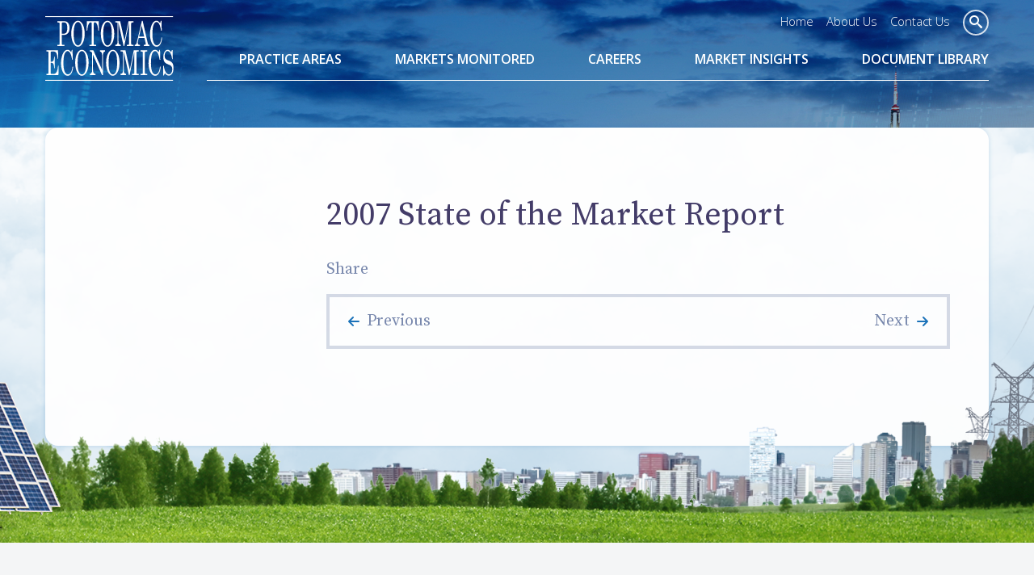

--- FILE ---
content_type: text/html; charset=UTF-8
request_url: https://potomaceconomics.com/documents/2007-state-of-the-market-report/
body_size: 5766
content:
<!DOCTYPE html>
<html class="no-js" lang="en-US">
<head>
	<meta charset="UTF-8">
	<meta name="viewport" content="width=device-width, initial-scale=1">
	<meta name="format-detection" content="telephone=no">
	<title>2007 State of the Market Report | Potomac Economics</title>	<link rel="shortcut icon" href="https://potomaceconomics.com/wp-content/themes/potomac/favicon.ico">
	<link rel="profile" href="http://gmpg.org/xfn/11">
		<!--[if lt IE 9]>
	<script src="https://potomaceconomics.com/wp-content/themes/potomac/vendor/legacy/html5shiv.min.js"></script>
	<script src="https://potomaceconomics.com/wp-content/themes/potomac/vendor/legacy/nwmatcher.min.js"></script>
	<script src="https://potomaceconomics.com/wp-content/themes/potomac/vendor/legacy/selectivizr.min.js"></script>
	<script src="https://potomaceconomics.com/wp-content/themes/potomac/vendor/legacy/respond.min.js"></script>
	<![endif]-->
	<meta name='robots' content='max-image-preview:large' />
<link rel='dns-prefetch' href='//fonts.googleapis.com' />
<link rel="alternate" title="oEmbed (JSON)" type="application/json+oembed" href="https://potomaceconomics.com/wp-json/oembed/1.0/embed?url=https%3A%2F%2Fpotomaceconomics.com%2Fdocuments%2F2007-state-of-the-market-report%2F" />
<link rel="alternate" title="oEmbed (XML)" type="text/xml+oembed" href="https://potomaceconomics.com/wp-json/oembed/1.0/embed?url=https%3A%2F%2Fpotomaceconomics.com%2Fdocuments%2F2007-state-of-the-market-report%2F&#038;format=xml" />
<style id='wp-img-auto-sizes-contain-inline-css' type='text/css'>
img:is([sizes=auto i],[sizes^="auto," i]){contain-intrinsic-size:3000px 1500px}
/*# sourceURL=wp-img-auto-sizes-contain-inline-css */
</style>
<style id='wp-emoji-styles-inline-css' type='text/css'>

	img.wp-smiley, img.emoji {
		display: inline !important;
		border: none !important;
		box-shadow: none !important;
		height: 1em !important;
		width: 1em !important;
		margin: 0 0.07em !important;
		vertical-align: -0.1em !important;
		background: none !important;
		padding: 0 !important;
	}
/*# sourceURL=wp-emoji-styles-inline-css */
</style>
<link rel='stylesheet' id='wdst-shortcodes-css' href='https://potomaceconomics.com/wp-content/plugins/wdst-shortcodes/admin/css/wdst-shortcodes-admin.css?ver=1.0.0' type='text/css' media='all' />
<link rel='stylesheet' id='google-fonts-css' href='//fonts.googleapis.com/css?family=Open+Sans%3A300%2C300i%2C400%2C400i%2C600%2C600i%2C700%2C700i%2C800%2C800i%7CSource+Serif+Pro&#038;ver=2015-01-01' type='text/css' media='all' />
<link rel='stylesheet' id='icomoon-css' href='https://potomaceconomics.com/wp-content/themes/potomac/fonts/icomoon/style.css?ver=2015-01-01' type='text/css' media='all' />
<link rel='stylesheet' id='wp_theme-css' href='https://potomaceconomics.com/wp-content/themes/potomac/production/style.min.css?ver=2018-01-03' type='text/css' media='all' />
<script type="text/javascript" src="https://potomaceconomics.com/wp-includes/js/jquery/jquery.min.js?ver=3.7.1" id="jquery-core-js"></script>
<script type="text/javascript" src="https://potomaceconomics.com/wp-includes/js/jquery/jquery-migrate.min.js?ver=3.4.1" id="jquery-migrate-js"></script>
<script type="text/javascript" src="https://potomaceconomics.com/wp-content/plugins/wdst-shortcodes/admin/js/wdst-shortcodes-admin.js?ver=1.0.0" id="wdst-shortcodes-js"></script>
<link rel="https://api.w.org/" href="https://potomaceconomics.com/wp-json/" /><link rel='shortlink' href='https://potomaceconomics.com/?p=4669' />
		<style type="text/css" id="wp-custom-css">
			.site-bgs {
	background-color: #005396;
}		</style>
				<script type="text/javascript">var switchTo5x=true;</script>
	<script type="text/javascript" id="st_insights_js" src="https://ws.sharethis.com/button/buttons.js?publisher=e72a99cc-47d8-4075-9d37-6e573812777f-10exp-Y&product=widget"></script>
	<script type="text/javascript">stLight.options({publisher: "e72a99cc-47d8-4075-9d37-6e573812777f-10exp-Y", doNotHash: false, doNotCopy: false, hashAddressBar: false, onhover: false});</script>
	</head>

<body class="wp-singular documents-template-default single single-documents postid-4669 wp-theme-potomac body-1 multi-author singular">
	    <div id="page" class="hfeed site" style="background-image: url(https://potomaceconomics.com/wp-content/themes/potomac/img/bg-01.jpg);">
				<header id="masthead" class="site-header">
				<div class="site-header-primary">
					<div class="container">
						<button class="navigation-toggle" type="button">
							<span class="navigation-toggle-title">Menu</span>
							<span class="navigation-toggle-icon">
								<span class="icon icon-bar"></span>
							</span>
						</button>

						<div id="branding" class="site-branding">
							<h1 class="site-title">
								<a class="site-brand" href="https://potomaceconomics.com" title="Potomac Economics Home" rel="home">
									<img class="site-logo display-none-lg display-none-xl" src="https://potomaceconomics.com/wp-content/themes/potomac/img/site-logo.svg" alt="Potomac Economics">
									<img class="site-logo display-none-xs display-none-sm display-none-md" src="https://potomaceconomics.com/wp-content/themes/potomac/img/site-logo-white.svg" alt="Potomac Economics">
								</a>
							</h1>
						</div><!-- #branding -->
					</div>
				</div>

				<div class="navigation-collapse">
					<div id="navigation" class="navigation-area">
						<div class="container">
							<nav class="navigation site-navigation">
								<h2 class="site-navigation-title hidden">Site Navigation</h2>
								<ul id="menu-site-menu" class="menu menu-site"><li id="menu-item-4237" class="menu-disabled menu-item menu-item-type-post_type menu-item-object-page menu-item-has-children menu-item-4237"><a href="https://potomaceconomics.com/practice-areas/">Practice Areas</a>
<ul class="sub-menu">
	<li id="menu-item-4551" class="menu-item menu-item-type-post_type menu-item-object-page menu-item-4551"><a href="https://potomaceconomics.com/practice-areas/rto-market-monitoring/">RTO Market Monitoring</a></li>
	<li id="menu-item-4548" class="menu-item menu-item-type-post_type menu-item-object-page menu-item-4548"><a href="https://potomaceconomics.com/practice-areas/emissions-allowance-market-monitoring/">Emissions Allowance Market Monitoring</a></li>
	<li id="menu-item-4549" class="menu-item menu-item-type-post_type menu-item-object-page menu-item-4549"><a href="https://potomaceconomics.com/practice-areas/expert-consulting-and-litigation-support/">Expert Consulting and Litigation Support</a></li>
	<li id="menu-item-4550" class="menu-item menu-item-type-post_type menu-item-object-page menu-item-4550"><a href="https://potomaceconomics.com/practice-areas/international-market-monitoring/">International Market Monitoring</a></li>
	<li id="menu-item-5617" class="menu-item menu-item-type-post_type menu-item-object-page menu-item-5617"><a href="https://potomaceconomics.com/practice-areas/merger-compliance-monitoring/">Merger Compliance Monitoring</a></li>
	<li id="menu-item-4552" class="menu-item menu-item-type-post_type menu-item-object-page menu-item-4552"><a href="https://potomaceconomics.com/practice-areas/supply-procurement-monitoring/">Power Supply Procurement Monitoring</a></li>
	<li id="menu-item-4553" class="menu-item menu-item-type-post_type menu-item-object-page menu-item-4553"><a href="https://potomaceconomics.com/practice-areas/tariff-compliance-audits/">Tariff Compliance Audits</a></li>
	<li id="menu-item-4554" class="menu-item menu-item-type-post_type menu-item-object-page menu-item-4554"><a href="https://potomaceconomics.com/practice-areas/transmission-system-monitoring/">Transmission System Monitoring</a></li>
</ul>
</li>
<li id="menu-item-4238" class="menu-disabled menu-item menu-item-type-post_type menu-item-object-page menu-item-has-children menu-item-4238"><a href="https://potomaceconomics.com/markets-monitored/">Markets Monitored</a>
<ul class="sub-menu">
	<li id="menu-item-4543" class="menu-item menu-item-type-post_type menu-item-object-page menu-item-4543"><a href="https://potomaceconomics.com/markets-monitored/ercot/">Electric Reliability Council of Texas</a></li>
	<li id="menu-item-4544" class="menu-item menu-item-type-post_type menu-item-object-page menu-item-4544"><a href="https://potomaceconomics.com/markets-monitored/iso-new-england/">ISO New England</a></li>
	<li id="menu-item-4545" class="menu-item menu-item-type-post_type menu-item-object-page menu-item-4545"><a href="https://potomaceconomics.com/markets-monitored/miso/">Midcontinent ISO</a></li>
	<li id="menu-item-4546" class="menu-item menu-item-type-post_type menu-item-object-page menu-item-4546"><a href="https://potomaceconomics.com/markets-monitored/new-york-iso/">New York ISO</a></li>
	<li id="menu-item-4547" class="menu-item menu-item-type-post_type menu-item-object-page menu-item-4547"><a href="https://potomaceconomics.com/markets-monitored/regional-greenhouse-gas-initiative/">Regional Greenhouse Gas Initiative</a></li>
	<li id="menu-item-6513" class="menu-item menu-item-type-post_type menu-item-object-page menu-item-6513"><a href="https://potomaceconomics.com/markets-monitored/southeast-energy-exchange-market/">Southeast Energy Exchange Market</a></li>
</ul>
</li>
<li id="menu-item-4239" class="menu-item menu-item-type-post_type menu-item-object-page menu-item-4239"><a href="https://potomaceconomics.com/careers/">Careers</a></li>
<li id="menu-item-4240" class="menu-item menu-item-type-post_type menu-item-object-page current_page_parent menu-item-4240"><a href="https://potomaceconomics.com/monitoring-insights/">Market Insights</a></li>
<li id="menu-item-4379" class="menu-item menu-item-type-post_type menu-item-object-page menu-item-4379"><a href="https://potomaceconomics.com/document-library/">Document Library</a></li>
</ul>							</nav><!-- .site-navigation -->

							<ul id="menu-header-menu" class="menu menu-header"><li id="menu-item-4377" class="menu-item menu-item-type-custom menu-item-object-custom menu-item-4377"><a href="/">Home</a></li>
<li id="menu-item-4236" class="menu-item menu-item-type-post_type menu-item-object-page menu-item-4236"><a href="https://potomaceconomics.com/about-us/">About Us</a></li>
<li id="menu-item-4378" class="menu-item menu-item-type-post_type menu-item-object-page menu-item-4378"><a href="https://potomaceconomics.com/contact/">Contact Us</a></li>
</ul>
							<div class="site-search">
								<button class="search-form-toggle" type="button">
									<span class="search-form-toggle-icon icon icon-search"></span>
								</button>
								<div class="search-form-collapse">
									<form action="https://potomaceconomics.com/" method="get" id="searchform" class="search-form">
										<fieldset>
											<input type="search" name="s" id="s" class="search-form-input" placeholder="Search" />
											<button type="submit" name="submit" id="searchsubmit" class="search-form-btn">Search</button>
										</fieldset>
									</form><!-- #searchform -->
								</div>
							</div><!-- .site-search -->
						</div>
					</div><!-- #navigation -->
				</div>
			</header><!-- #masthead -->

			<main id="main" class="site-main">

	<div class="container">
		<div class="main-container">
			<div class="row">

				<div id="primary" class="content-area singular-content-area col-xs-12 col-lg-9 col-lg-push-3">
					<div id="content" class="site-content" role="main">

												
							
<article id="post-4669" class="entry singular-entry post-4669 documents type-documents status-publish hentry odd first-child last-child">

	<header class="entry-header">
		<div class="entry-meta">
					</div><!-- .entry-meta -->
		<h1 class="entry-title">2007 State of the Market Report</h1>	</header><!-- .entry-header -->

	<div class="entry-content">
							</div><!-- .entry-content -->

	<footer class="entry-footer">
		<div class="share">
			<p class="share-title">Share</p>
			<ul class="menu menu-social">
				<li><span class='st_twitter'></span></li>
				<li><span class='st_linkedin'></span></li>
				<li><span class='st_facebook'></span></li>
				<li><span class='st_googleplus'></span></li>
				<li><span class='st_sharethis'></span></li>
			</ul>
		</div>
	</footer><!-- .entry-footer -->

</article><!-- .entry -->
									<nav class="navigation pager-navigation">
			<div class="nav-links">
				<div class="nav-previous"><a href="https://potomaceconomics.com/documents/2007-assessment-of-the-electricity-markets-in-new-england/" rel="prev">Previous</a></div>
				<div class="nav-next"><a href="https://potomaceconomics.com/documents/2007-state-of-the-market-report-for-the-new-york-iso/" rel="next">Next</a></div>
			</div><!-- .nav-links -->
		</nav><!-- .pager-navigation -->
									
<div id="comments" class="comments-area">

	
	
</div><!-- #comments -->

						
					</div><!-- #content -->
				</div><!-- #primary -->

				
	<aside id="secondary" class="sidebar-area col-xs-12 col-lg-3 col-lg-pull-9">
		<div id="sidebar" class="site-sidebar" role="complementary">

						<nav class="navigation sidebar-navigation">
							</nav><!-- .sidebar-navigation -->
			
			
			            
		</div><!-- #sidebar -->
	</aside><!-- #secondary -->
			</div>
		</div>
	</div>

			</main><!-- #main -->

			<footer id="colophon" class="site-footer">
				<div class="site-footer-primary">
					<div class="container">
						<div class="row">
							<div class="col-xs-12 col-md-2 col-lg-2">
								<ul class="menu menu-footer menu-footer-1" data-mh><li id="menu-item-1900" class="menu-item menu-item-type-post_type menu-item-object-page menu-item-home menu-item-1900"><a href="https://potomaceconomics.com/">Home</a></li>
<li id="menu-item-4241" class="menu-item menu-item-type-post_type menu-item-object-page menu-item-4241"><a href="https://potomaceconomics.com/about-us/">About Us</a></li>
<li id="menu-item-4242" class="menu-item menu-item-type-post_type menu-item-object-page menu-item-4242"><a href="https://potomaceconomics.com/careers/">Careers</a></li>
<li id="menu-item-4243" class="menu-item menu-item-type-post_type menu-item-object-page current_page_parent menu-item-4243"><a href="https://potomaceconomics.com/monitoring-insights/">Market Insights</a></li>
<li id="menu-item-4244" class="menu-item menu-item-type-post_type menu-item-object-page menu-item-4244"><a href="https://potomaceconomics.com/contact/">Contact Us</a></li>
</ul>							</div>
							<div class="col-xs-12 col-sm-6 col-md-5 col-lg-3">
								<ul class="menu menu-footer menu-footer-1" data-mh><li id="menu-item-4245" class="menu-disabled menu-item menu-item-type-post_type menu-item-object-page menu-item-has-children menu-item-4245"><a href="https://potomaceconomics.com/practice-areas/">Practice Areas</a>
<ul class="sub-menu">
	<li id="menu-item-4249" class="menu-item menu-item-type-post_type menu-item-object-page menu-item-4249"><a href="https://potomaceconomics.com/practice-areas/rto-market-monitoring/">RTO Market Monitoring</a></li>
	<li id="menu-item-4246" class="menu-item menu-item-type-post_type menu-item-object-page menu-item-4246"><a href="https://potomaceconomics.com/practice-areas/emissions-allowance-market-monitoring/">Emissions Allowance Market Monitoring</a></li>
	<li id="menu-item-4247" class="menu-item menu-item-type-post_type menu-item-object-page menu-item-4247"><a href="https://potomaceconomics.com/practice-areas/expert-consulting-and-litigation-support/">Expert Consulting and Litigation Support</a></li>
	<li id="menu-item-4250" class="menu-item menu-item-type-post_type menu-item-object-page menu-item-4250"><a href="https://potomaceconomics.com/practice-areas/supply-procurement-monitoring/">Power Supply Procurement Monitoring</a></li>
	<li id="menu-item-4251" class="menu-item menu-item-type-post_type menu-item-object-page menu-item-4251"><a href="https://potomaceconomics.com/practice-areas/tariff-compliance-audits/">Tariff Compliance Audits</a></li>
	<li id="menu-item-4252" class="menu-item menu-item-type-post_type menu-item-object-page menu-item-4252"><a href="https://potomaceconomics.com/practice-areas/transmission-system-monitoring/">Transmission System Monitoring</a></li>
	<li id="menu-item-4248" class="menu-item menu-item-type-post_type menu-item-object-page menu-item-4248"><a href="https://potomaceconomics.com/practice-areas/international-market-monitoring/">International Market Monitoring</a></li>
</ul>
</li>
</ul>							</div>
							<div class="col-xs-12 col-sm-6 col-md-5 col-lg-3">
								<ul class="menu menu-footer menu-footer-1" data-mh><li id="menu-item-4253" class="menu-disabled menu-item menu-item-type-post_type menu-item-object-page menu-item-has-children menu-item-4253"><a href="https://potomaceconomics.com/markets-monitored/">Markets Monitored</a>
<ul class="sub-menu">
	<li id="menu-item-4255" class="menu-item menu-item-type-post_type menu-item-object-page menu-item-4255"><a href="https://potomaceconomics.com/markets-monitored/ercot/">Electric Reliability Council of Texas</a></li>
	<li id="menu-item-4257" class="menu-item menu-item-type-post_type menu-item-object-page menu-item-4257"><a href="https://potomaceconomics.com/markets-monitored/miso/">Midcontinent ISO</a></li>
	<li id="menu-item-4256" class="menu-item menu-item-type-post_type menu-item-object-page menu-item-4256"><a href="https://potomaceconomics.com/markets-monitored/iso-new-england/">ISO New England</a></li>
	<li id="menu-item-4258" class="menu-item menu-item-type-post_type menu-item-object-page menu-item-4258"><a href="https://potomaceconomics.com/markets-monitored/new-york-iso/">New York ISO</a></li>
	<li id="menu-item-4254" class="menu-item menu-item-type-post_type menu-item-object-page menu-item-4254"><a href="https://potomaceconomics.com/markets-monitored/regional-greenhouse-gas-initiative/">Regional Greenhouse Gas Initiative</a></li>
</ul>
</li>
</ul>							</div>
							<div class="col-xs-12 col-lg-4">
								<div class="site-info" data-mh>
									<h2 class="site-info-title">About Potomac Economics</h2>																		<div class="site-info-content">
										<p>Potomac Economics is a leading provider of independent market monitoring, expert analysis and advice, custom software solutions, and litigation support services to the electricity and natural gas industries. <a href="/about-us/">Learn More</a></p>
									</div>
																	</div><!-- .site-info -->
							</div>
						</div>
					</div>
				</div>

				<div class="site-footer-secondary">
					<div class="container">
						<div class="media-sm">
							<div class="media-body-sm">
								<p class="site-copyright">Copyright 2016 &ndash; 2026 Potomac Economics &nbsp;|&nbsp; <a href="https://www.gocelerate.com/" target="_blank" title="Web design and development">Website design</a> by Celerate</p>
							</div>
														<div class="media-left-sm">
								<div class="site-share">
									Follow Us <a href="https://www.linkedin.com/company/potomac-economics" class="icon icon-linkedin"></a>
								</div>
							</div>
													</div>
					</div>
				</div>
			</footer><!-- #colophon -->
		</div><!-- #page -->
	<script type="text/javascript">
	var gaJsHost = (("https:" == document.location.protocol) ? "https://ssl." : "http://www.");
	document.write(unescape("%3Cscript src='" + gaJsHost + "google-analytics.com/ga.js' type='text/javascript'%3E%3C/script%3E"));
	</script>
	<script type="text/javascript">
	try {
	var pageTracker = _gat._getTracker("UA-7247283-1");
	pageTracker._trackPageview();
	} catch(err) {}</script>
	<script type="speculationrules">
{"prefetch":[{"source":"document","where":{"and":[{"href_matches":"/*"},{"not":{"href_matches":["/wp-*.php","/wp-admin/*","/wp-content/uploads/*","/wp-content/*","/wp-content/plugins/*","/wp-content/themes/potomac/*","/*\\?(.+)"]}},{"not":{"selector_matches":"a[rel~=\"nofollow\"]"}},{"not":{"selector_matches":".no-prefetch, .no-prefetch a"}}]},"eagerness":"conservative"}]}
</script>
<script type="text/javascript" src="https://potomaceconomics.com/wp-content/themes/potomac/vendor/fancybox/source/jquery.fancybox.js?ver=1.0" id="fancybox-js"></script>
<script type="text/javascript" src="https://potomaceconomics.com/wp-content/themes/potomac/vendor/fancybox/source/helpers/jquery.fancybox-buttons.js?ver=1.0" id="fancybox-buttons-js"></script>
<script type="text/javascript" src="https://potomaceconomics.com/wp-content/themes/potomac/vendor/fancybox/source/helpers/jquery.fancybox-thumbs.js?ver=1.0" id="fancybox-thumbs-js"></script>
<script type="text/javascript" src="https://potomaceconomics.com/wp-content/themes/potomac/vendor/fancybox/source/helpers/jquery.fancybox-media.js?ver=1.0" id="fancybox-media-js"></script>
<script type="text/javascript" src="https://potomaceconomics.com/wp-content/themes/potomac/vendor/slick/slick.min.js?ver=1.0" id="slick-slider-js"></script>
<script type="text/javascript" src="https://potomaceconomics.com/wp-content/themes/potomac/production/plugins.min.js?ver=1.0" id="plugins-js"></script>
<script type="text/javascript" src="https://potomaceconomics.com/wp-content/themes/potomac/js/main.js?ver=1.0" id="main-js"></script>
<script id="wp-emoji-settings" type="application/json">
{"baseUrl":"https://s.w.org/images/core/emoji/17.0.2/72x72/","ext":".png","svgUrl":"https://s.w.org/images/core/emoji/17.0.2/svg/","svgExt":".svg","source":{"concatemoji":"https://potomaceconomics.com/wp-includes/js/wp-emoji-release.min.js?ver=6.9"}}
</script>
<script type="module">
/* <![CDATA[ */
/*! This file is auto-generated */
const a=JSON.parse(document.getElementById("wp-emoji-settings").textContent),o=(window._wpemojiSettings=a,"wpEmojiSettingsSupports"),s=["flag","emoji"];function i(e){try{var t={supportTests:e,timestamp:(new Date).valueOf()};sessionStorage.setItem(o,JSON.stringify(t))}catch(e){}}function c(e,t,n){e.clearRect(0,0,e.canvas.width,e.canvas.height),e.fillText(t,0,0);t=new Uint32Array(e.getImageData(0,0,e.canvas.width,e.canvas.height).data);e.clearRect(0,0,e.canvas.width,e.canvas.height),e.fillText(n,0,0);const a=new Uint32Array(e.getImageData(0,0,e.canvas.width,e.canvas.height).data);return t.every((e,t)=>e===a[t])}function p(e,t){e.clearRect(0,0,e.canvas.width,e.canvas.height),e.fillText(t,0,0);var n=e.getImageData(16,16,1,1);for(let e=0;e<n.data.length;e++)if(0!==n.data[e])return!1;return!0}function u(e,t,n,a){switch(t){case"flag":return n(e,"\ud83c\udff3\ufe0f\u200d\u26a7\ufe0f","\ud83c\udff3\ufe0f\u200b\u26a7\ufe0f")?!1:!n(e,"\ud83c\udde8\ud83c\uddf6","\ud83c\udde8\u200b\ud83c\uddf6")&&!n(e,"\ud83c\udff4\udb40\udc67\udb40\udc62\udb40\udc65\udb40\udc6e\udb40\udc67\udb40\udc7f","\ud83c\udff4\u200b\udb40\udc67\u200b\udb40\udc62\u200b\udb40\udc65\u200b\udb40\udc6e\u200b\udb40\udc67\u200b\udb40\udc7f");case"emoji":return!a(e,"\ud83e\u1fac8")}return!1}function f(e,t,n,a){let r;const o=(r="undefined"!=typeof WorkerGlobalScope&&self instanceof WorkerGlobalScope?new OffscreenCanvas(300,150):document.createElement("canvas")).getContext("2d",{willReadFrequently:!0}),s=(o.textBaseline="top",o.font="600 32px Arial",{});return e.forEach(e=>{s[e]=t(o,e,n,a)}),s}function r(e){var t=document.createElement("script");t.src=e,t.defer=!0,document.head.appendChild(t)}a.supports={everything:!0,everythingExceptFlag:!0},new Promise(t=>{let n=function(){try{var e=JSON.parse(sessionStorage.getItem(o));if("object"==typeof e&&"number"==typeof e.timestamp&&(new Date).valueOf()<e.timestamp+604800&&"object"==typeof e.supportTests)return e.supportTests}catch(e){}return null}();if(!n){if("undefined"!=typeof Worker&&"undefined"!=typeof OffscreenCanvas&&"undefined"!=typeof URL&&URL.createObjectURL&&"undefined"!=typeof Blob)try{var e="postMessage("+f.toString()+"("+[JSON.stringify(s),u.toString(),c.toString(),p.toString()].join(",")+"));",a=new Blob([e],{type:"text/javascript"});const r=new Worker(URL.createObjectURL(a),{name:"wpTestEmojiSupports"});return void(r.onmessage=e=>{i(n=e.data),r.terminate(),t(n)})}catch(e){}i(n=f(s,u,c,p))}t(n)}).then(e=>{for(const n in e)a.supports[n]=e[n],a.supports.everything=a.supports.everything&&a.supports[n],"flag"!==n&&(a.supports.everythingExceptFlag=a.supports.everythingExceptFlag&&a.supports[n]);var t;a.supports.everythingExceptFlag=a.supports.everythingExceptFlag&&!a.supports.flag,a.supports.everything||((t=a.source||{}).concatemoji?r(t.concatemoji):t.wpemoji&&t.twemoji&&(r(t.twemoji),r(t.wpemoji)))});
//# sourceURL=https://potomaceconomics.com/wp-includes/js/wp-emoji-loader.min.js
/* ]]> */
</script>
</body>
</html>


--- FILE ---
content_type: image/svg+xml
request_url: https://potomaceconomics.com/wp-content/themes/potomac/img/site-logo.svg
body_size: 28369
content:
<?xml version="1.0" encoding="utf-8"?>
<!-- Generator: Adobe Illustrator 14.0.0, SVG Export Plug-In . SVG Version: 6.00 Build 43363)  -->
<!DOCTYPE svg PUBLIC "-//W3C//DTD SVG 1.1//EN" "http://www.w3.org/Graphics/SVG/1.1/DTD/svg11.dtd" [
	<!ENTITY ns_flows "http://ns.adobe.com/Flows/1.0/">
	<!ENTITY ns_extend "http://ns.adobe.com/Extensibility/1.0/">
	<!ENTITY ns_ai "http://ns.adobe.com/AdobeIllustrator/10.0/">
	<!ENTITY ns_graphs "http://ns.adobe.com/Graphs/1.0/">
	<!ENTITY ns_vars "http://ns.adobe.com/Variables/1.0/">
	<!ENTITY ns_imrep "http://ns.adobe.com/ImageReplacement/1.0/">
	<!ENTITY ns_sfw "http://ns.adobe.com/SaveForWeb/1.0/">
	<!ENTITY ns_custom "http://ns.adobe.com/GenericCustomNamespace/1.0/">
	<!ENTITY ns_adobe_xpath "http://ns.adobe.com/XPath/1.0/">
]>
<svg version="1.1" id="Layer_1" xmlns:x="&ns_extend;" xmlns:i="&ns_ai;" xmlns:graph="&ns_graphs;"
	 xmlns="http://www.w3.org/2000/svg" xmlns:xlink="http://www.w3.org/1999/xlink" xmlns:a="http://ns.adobe.com/AdobeSVGViewerExtensions/3.0/"
	 x="0px" y="0px" width="582.3px" height="292.7px" viewBox="0 0 582.3 292.7" enable-background="new 0 0 582.3 292.7"
	 xml:space="preserve">
<switch>
	<foreignObject requiredExtensions="&ns_ai;" x="0" y="0" width="1" height="1">
		<i:pgfRef  xlink:href="#adobe_illustrator_pgf">
		</i:pgfRef>
	</foreignObject>
	<g i:extraneous="self">
		<g>
			<defs>
				<rect id="SVGID_1_" y="0" width="582.3" height="292.7"/>
			</defs>
			<clipPath id="SVGID_2_">
				<use xlink:href="#SVGID_1_"  overflow="visible"/>
			</clipPath>
			<path clip-path="url(#SVGID_2_)" fill="#0D6CB5" d="M55,23.1h32.5c7.3,0,13,2.8,16.8,8.5c3.9,5.7,5.8,13.1,5.8,22.3
				c0,9.2-1.8,16.2-5.3,21c-4.9,6.7-10.9,10-18.1,10H75v38.5c0,2.2,0.3,3.8,0.9,4.8c0.8,1.2,1.9,1.8,3.3,1.8h7.5v5.7H55V130h6.6
				c1.3,0,2.3-0.4,2.9-1.3c0.6-0.9,0.9-2.1,0.9-3.6V35.3c0-2.3-0.4-3.9-1.2-5c-0.8-1-2.2-1.5-4.4-1.5H55V23.1z M75,79.4h8.9
				c5.7,0,9.8-2,12.3-6.1c2.5-4,3.8-10.7,3.8-20c0-6.5-0.6-11.5-1.7-15c-1.1-3.5-2.8-6.1-5-7.7c-2.2-1.7-5.8-2.5-10.7-2.5
				c-3.3,0-5.4,0.5-6.3,1.6c-0.9,1.1-1.3,2.9-1.3,5.6V79.4z"/>
			<path clip-path="url(#SVGID_2_)" fill="#0D6CB5" d="M148,20.7c5.6,0,10.8,2.5,15.6,7.5c4.9,5,8.7,12,11.4,20.9
				c2.7,9,4.1,19.1,4.1,30.3c0,11.2-1.4,21.4-4.1,30.4c-2.8,9-6.6,16.1-11.4,21.1c-4.8,5.1-9.9,7.6-15.4,7.6
				c-5.3,0-10.3-2.5-14.9-7.4c-4.6-5-8.4-12-11.2-21.3c-2.8-9.2-4.2-19.4-4.2-30.7c0-11.1,1.4-21.1,4.1-30
				c2.7-8.9,6.4-15.9,11.2-20.9C138,23.2,142.9,20.7,148,20.7 M148.7,26.6c-5.8,0-10.5,4.1-14.1,12.3c-3.6,8.2-5.4,21.6-5.4,40.2
				c0,20.2,1.8,34.1,5.5,41.8c3.7,7.7,8.2,11.6,13.7,11.6c3.8,0,7.1-1.8,10-5.3c2.9-3.5,5.2-9.1,6.9-16.7c1.7-7.6,2.6-17.6,2.6-30
				c0-13.5-0.8-24.1-2.4-31.6c-1.6-7.6-3.9-13.2-6.9-16.9C155.7,28.4,152.4,26.6,148.7,26.6"/>
			<path clip-path="url(#SVGID_2_)" fill="#0D6CB5" d="M189.1,23.1h53.5l1.3,42.6h-3.1c-2-25-7.3-37.6-15.9-37.6
				c-1.7,0-2.9,0.5-3.6,1.5c-0.6,1-1,2.7-1,5v90c0,1.8,0.3,3.2,0.9,4c0.6,0.9,1.6,1.3,3.1,1.3h6.6v5.7h-30.6V130h7.6
				c1,0,1.8-0.4,2.3-1.3c0.5-0.9,0.8-2,0.8-3.4V34c0-1.9-0.3-3.4-1-4.4c-0.7-1-1.8-1.5-3.3-1.5c-4.3,0-7.9,3.5-10.8,10.4
				c-2.4,5.7-4.1,14.8-5.1,27.1h-3.3L189.1,23.1z"/>
			<path clip-path="url(#SVGID_2_)" fill="#0D6CB5" d="M282.1,20.7c5.6,0,10.8,2.5,15.6,7.5c4.9,5,8.7,12,11.4,20.9
				c2.7,9,4.1,19.1,4.1,30.3c0,11.2-1.4,21.4-4.1,30.4c-2.8,9-6.6,16.1-11.4,21.1c-4.8,5.1-9.9,7.6-15.4,7.6
				c-5.3,0-10.3-2.5-14.9-7.4c-4.6-5-8.4-12-11.2-21.3c-2.8-9.2-4.2-19.4-4.2-30.7c0-11.1,1.4-21.1,4.1-30
				c2.7-8.9,6.4-15.9,11.2-20.9C272.1,23.2,277,20.7,282.1,20.7 M282.8,26.6c-5.8,0-10.5,4.1-14.1,12.3c-3.6,8.2-5.4,21.6-5.4,40.2
				c0,20.2,1.8,34.1,5.5,41.8c3.7,7.7,8.2,11.6,13.7,11.6c3.8,0,7.1-1.8,10-5.3c2.9-3.5,5.2-9.1,6.9-16.7c1.7-7.6,2.6-17.6,2.6-30
				c0-13.5-0.8-24.1-2.4-31.6c-1.6-7.6-3.9-13.2-6.9-16.9C289.8,28.4,286.5,26.6,282.8,26.6"/>
			<path clip-path="url(#SVGID_2_)" fill="#0D6CB5" d="M318,23.1h22l19.7,89l18.1-89h22.5v5.7h-5.5c-1.9,0-3.2,0.5-3.9,1.4
				c-0.7,1-1,2.6-1,5v89.2c0,1.8,0.4,3.1,1.2,4.1c0.8,1,2.2,1.4,4.1,1.4h5v5.7H370V130h5.6c1.6,0,2.8-0.5,3.6-1.6
				c0.8-1,1.2-2.4,1.2-4V28.8l-21.8,106.9h-3L332.1,29.2v81.9c0,4.9,0.4,8.5,1.1,10.9c0.7,2.4,1.7,4.3,3.1,5.6
				c1.3,1.3,3.5,2.1,6.6,2.4v5.7H318V130c4.1-0.5,6.8-2,8.3-4.5c1.5-2.5,2.2-7,2.2-13.5V34.3c0-1.9-0.3-3.3-1-4.2
				c-0.7-0.9-2-1.3-3.8-1.3H318V23.1z"/>
			<path clip-path="url(#SVGID_2_)" fill="#0D6CB5" d="M438.9,20.7h3l23.6,103.1c1,4.2,2.9,6.2,5.8,6.2h2v5.7h-26.3V130h2.1
				c2.7,0,4.7-0.5,5.8-1.5c0.8-0.7,1.2-1.8,1.2-3.3c0-0.9-0.1-1.8-0.3-2.7l-5.5-23.9h-26.1l-3.1,13.7c-0.8,3.7-1.2,6.5-1.2,8.7
				c0,2.5,0.7,4.6,2,6.4c1.4,1.8,3.3,2.7,5.9,2.7h2.2v5.7h-23.9V130c2.6,0,4.6-1,6.1-2.9c1.5-1.9,2.9-5.5,4.1-10.9L438.9,20.7z
				 M437.6,42.4l-11.8,50.2H449L437.6,42.4z"/>
			<path clip-path="url(#SVGID_2_)" fill="#0D6CB5" d="M521.5,31.8l3.1-10.9h2.8l1.2,45.3h-3c-2-12.7-4.4-22.1-7.4-28.2
				c-3.7-7.6-8.1-11.4-13.2-11.4c-5.5,0-10,4.2-13.5,12.6c-3.5,8.4-5.2,22.7-5.2,42.8c0,16.9,2,29.8,6,38.7
				c3.4,7.5,8.1,11.3,14.3,11.3c5.3,0,9.8-2.9,13.5-8.8c3.6-5.9,6-14.7,7.1-26.5h3.2c-0.9,13.4-3.6,23.7-8.1,30.9
				c-4.5,7.2-10.1,10.8-16.9,10.8c-5.5,0-10.5-2.4-15.1-7.1c-4.6-4.7-8.3-11.5-11-20.4c-2.7-8.9-4.1-18.6-4.1-29.1
				c0-11.2,1.4-21.8,4.3-31.6c2.8-9.9,6.5-17.3,10.9-22.2c4.4-5,9.2-7.4,14.3-7.4c2.9,0,5.6,0.8,8.3,2.5
				C515.4,24.9,518.3,27.8,521.5,31.8"/>
			<path clip-path="url(#SVGID_2_)" fill="#0D6CB5" d="M5.7,154.7h52.2l1.2,38h-3c-1.2-12-3.1-20.4-5.6-25.1
				c-2.6-4.8-5.9-7.2-10-7.2H27.6c-1,0-1.8,0.5-2.4,1.4c-0.5,1-0.8,2.4-0.8,4.4v40.1h5.6c3,0,5.5-1.9,7.4-5.6
				c1.9-3.7,2.9-9.4,3-17.1h3.1v52.2h-3.1c-0.1-8.6-1.2-14.8-3.1-18.5c-1.9-3.7-4.5-5.6-7.8-5.6h-5.2v44.8c0,1.6,0.3,2.9,1,3.7
				c0.6,0.9,1.7,1.3,3.2,1.3h10.2c11.1,0,17.5-12.1,19.1-36.3h3.2l-1.1,42H5.7v-5.7h4.5c1.8,0,3-0.5,3.7-1.6c0.7-1,1.1-2.6,1.1-4.5
				v-89.3c0-2-0.3-3.5-0.9-4.4c-0.6-1-1.6-1.4-2.9-1.4H5.7V154.7z"/>
			<path clip-path="url(#SVGID_2_)" fill="#0D6CB5" d="M117.8,163.4l3.1-10.9h2.8l1.2,45.3h-3c-2-12.7-4.4-22.1-7.4-28.2
				c-3.7-7.6-8.1-11.3-13.2-11.3c-5.5,0-10,4.2-13.5,12.6c-3.5,8.4-5.2,22.7-5.2,42.8c0,16.9,2,29.8,6,38.7
				c3.4,7.5,8.1,11.3,14.3,11.3c5.3,0,9.8-2.9,13.5-8.8c3.6-5.9,6-14.7,7.1-26.5h3.2c-0.9,13.4-3.6,23.7-8.1,30.9
				c-4.5,7.2-10.1,10.8-16.9,10.8c-5.5,0-10.5-2.4-15.1-7.1c-4.6-4.7-8.3-11.5-11-20.4c-2.7-8.9-4.1-18.6-4.1-29.1
				c0-11.2,1.4-21.8,4.3-31.6c2.8-9.9,6.5-17.3,10.9-22.2c4.4-5,9.2-7.4,14.3-7.4c2.9,0,5.6,0.8,8.3,2.5
				C111.8,156.5,114.7,159.4,117.8,163.4"/>
			<path clip-path="url(#SVGID_2_)" fill="#0D6CB5" d="M165.8,152.3c5.6,0,10.8,2.5,15.6,7.5c4.9,5,8.7,12,11.4,20.9
				c2.7,9,4.1,19.1,4.1,30.3c0,11.2-1.4,21.4-4.1,30.4c-2.8,9-6.6,16.1-11.4,21.1c-4.8,5.1-9.9,7.6-15.4,7.6
				c-5.3,0-10.3-2.5-14.9-7.4c-4.6-5-8.4-12-11.2-21.3c-2.8-9.2-4.2-19.4-4.2-30.7c0-11.1,1.4-21.1,4.1-30
				c2.7-8.9,6.4-15.9,11.2-20.9S160.7,152.3,165.8,152.3 M166.5,158.2c-5.8,0-10.5,4.1-14.1,12.3c-3.6,8.2-5.4,21.6-5.4,40.2
				c0,20.2,1.8,34.1,5.5,41.8c3.7,7.7,8.2,11.6,13.7,11.6c3.8,0,7.1-1.8,10-5.3c2.9-3.5,5.2-9.1,6.9-16.7c1.7-7.6,2.6-17.6,2.6-30
				c0-13.5-0.8-24.1-2.4-31.7c-1.6-7.6-3.9-13.2-6.9-16.9C173.5,160,170.1,158.2,166.5,158.2"/>
			<path clip-path="url(#SVGID_2_)" fill="#0D6CB5" d="M202.6,154.7h15.7l39.8,88.5v-64.1c0-6.4-0.9-11.2-2.6-14.3
				c-1.6-2.8-3.9-4.3-7-4.4v-5.7h23.1v5.7c-2.4,0-4.1,0.6-5.3,1.7c-1.2,1.1-2.2,3.1-3,6.1c-0.9,2.9-1.3,6.2-1.3,9.7v89.5h-4.2
				l-41.1-92.2v68c0,6.1,0.9,10.7,2.7,13.8c1.8,3,4.6,4.6,8.4,4.7v5.7h-25.1v-5.7c3.1-0.2,5.6-2,7.5-5.3c1.8-3.3,2.8-7.4,2.8-12.2
				v-76.3l-0.8-1.5c-1.5-2.8-2.5-4.4-3.2-4.9c-0.9-0.7-2-1.1-3.3-1.1h-3V154.7z"/>
			<path clip-path="url(#SVGID_2_)" fill="#0D6CB5" d="M306.2,152.3c5.6,0,10.8,2.5,15.6,7.5c4.9,5,8.7,12,11.4,20.9
				c2.7,9,4.1,19.1,4.1,30.3c0,11.2-1.4,21.4-4.1,30.4c-2.8,9-6.6,16.1-11.4,21.1c-4.8,5.1-9.9,7.6-15.4,7.6
				c-5.3,0-10.3-2.5-14.9-7.4c-4.6-5-8.4-12-11.2-21.3c-2.8-9.2-4.2-19.4-4.2-30.7c0-11.1,1.4-21.1,4.1-30
				c2.7-8.9,6.4-15.9,11.2-20.9C296.2,154.8,301.1,152.3,306.2,152.3 M307,158.2c-5.8,0-10.5,4.1-14.1,12.3
				c-3.6,8.2-5.4,21.6-5.4,40.2c0,20.2,1.8,34.1,5.5,41.8c3.7,7.7,8.2,11.6,13.7,11.6c3.8,0,7.1-1.8,10-5.3s5.2-9.1,6.9-16.7
				c1.7-7.6,2.6-17.6,2.6-30c0-13.5-0.8-24.1-2.4-31.7c-1.6-7.6-3.9-13.2-6.9-16.9C313.9,160,310.6,158.2,307,158.2"/>
			<path clip-path="url(#SVGID_2_)" fill="#0D6CB5" d="M342.1,154.7h22l19.7,89l18.1-89h22.5v5.7h-5.5c-1.9,0-3.2,0.5-3.9,1.4
				c-0.7,1-1,2.6-1,5V256c0,1.8,0.4,3.1,1.2,4.1c0.8,1,2.2,1.4,4.1,1.4h5v5.7h-30.2v-5.7h5.6c1.6,0,2.8-0.5,3.6-1.6
				c0.8-1,1.2-2.4,1.2-4v-95.7l-21.8,106.9h-3l-23.5-106.5v81.9c0,4.9,0.4,8.5,1.1,10.9c0.7,2.4,1.7,4.3,3.1,5.6
				c1.3,1.3,3.5,2.1,6.6,2.4v5.7h-24.9v-5.7c4.1-0.5,6.8-2,8.3-4.5c1.5-2.5,2.2-7,2.2-13.5v-77.7c0-1.9-0.3-3.3-1-4.2
				c-0.7-0.9-2-1.3-3.8-1.3h-5.6V154.7z"/>
			<path clip-path="url(#SVGID_2_)" fill="#0D6CB5" d="M432.2,154.7h30.4v5.7h-5.2c-2.3,0-3.8,0.5-4.4,1.5c-0.6,1-0.9,3.1-0.9,6.3
				v85.3c0,3.4,0.3,5.5,0.8,6.4c0.7,1.2,2,1.8,3.9,1.8h5.8v5.7h-30.4v-5.7h5.8c2,0,3.3-0.5,3.9-1.5c0.6-1,0.9-3.2,0.9-6.6v-85.3
				c0-3.2-0.3-5.3-0.8-6c-0.8-1.2-2.4-1.8-4.6-1.8h-5.2V154.7z"/>
			<path clip-path="url(#SVGID_2_)" fill="#0D6CB5" d="M514.9,163.4l3.1-10.9h2.8l1.2,45.3h-3c-2-12.7-4.4-22.1-7.4-28.2
				c-3.7-7.6-8.1-11.3-13.2-11.3c-5.5,0-10,4.2-13.5,12.6c-3.5,8.4-5.2,22.7-5.2,42.8c0,16.9,2,29.8,6,38.7
				c3.4,7.5,8.1,11.3,14.3,11.3c5.3,0,9.8-2.9,13.5-8.8c3.6-5.9,6-14.7,7.1-26.5h3.2c-0.9,13.4-3.6,23.7-8.1,30.9
				c-4.5,7.2-10.1,10.8-16.9,10.8c-5.5,0-10.5-2.4-15.1-7.1c-4.6-4.7-8.3-11.5-11-20.4c-2.7-8.9-4.1-18.6-4.1-29.1
				c0-11.2,1.4-21.8,4.3-31.6c2.8-9.9,6.5-17.3,10.9-22.2c4.4-5,9.2-7.4,14.3-7.4c2.9,0,5.6,0.8,8.3,2.5
				C508.8,156.5,511.7,159.4,514.9,163.4"/>
			<path clip-path="url(#SVGID_2_)" fill="#0D6CB5" d="M571.1,163.2l4-9.8h3.3l0.3,41.1h-2.9c-1.8-12.6-4.6-21.8-8.2-27.6
				c-3.6-5.8-7.8-8.7-12.5-8.7c-3.9,0-7.1,2-9.6,6c-2.5,4-3.7,8.9-3.7,14.7c0,3.6,0.5,6.8,1.4,9.5c0.9,2.7,2.4,4.9,4.3,6.6
				c1.9,1.7,5.4,3.5,10.7,5.4c7.3,2.7,12.5,5.5,15.4,8.3c3,2.8,5.2,6.3,6.6,10.6c1.5,4.2,2.2,9.2,2.2,14.9c0,10.2-2,18.6-6,25.3
				c-4,6.7-9.2,10-15.5,10c-6.8,0-12.7-3.8-17.7-11.3l-5,10.5h-3.2V225h3.2c1.2,12,4,21.5,8.4,28.5c4.3,7,9.2,10.4,14.7,10.4
				c4.4,0,8-2.2,10.8-6.7c2.8-4.4,4.2-9.8,4.2-16.2c0-3.6-0.5-6.8-1.6-9.5c-1-2.7-2.7-5-4.9-6.9c-2.3-1.9-6.7-4.1-13.3-6.7
				c-7.3-2.9-12.2-6.2-14.9-9.9c-3.7-5.2-5.6-12.5-5.6-22c0-9.9,1.9-18,5.5-24.3c3.7-6.3,8.4-9.5,14.2-9.5c2.8,0,5.4,0.8,7.9,2.5
				S568.4,159.3,571.1,163.2"/>
			<rect y="0" clip-path="url(#SVGID_2_)" fill="#D4D6DA" width="580" height="4"/>
			<rect y="288.7" clip-path="url(#SVGID_2_)" fill="#D4D6DA" width="580" height="4"/>
		</g>
	</g>
</switch>
<i:pgf  id="adobe_illustrator_pgf">
	<![CDATA[
	eJzVfWdb60rS4H6+z8N/MNnGYCsHOESDSSbnQzTYhIOxweHO3PfD/vatqm5JLVmS5TC7s++8cwaX
Wh2qqyuXenr8+GxhvdJ4ri6oOSk19tf0dKFZLbcbzcUUgVO7tVqn1W4iKH2aSclaTsJW67vWI295
WW22Phr1RXrGnhbx/fR6pfyVSaUzCDn/aNeqALusvsArqbOvcrOdOnr+Az9z5Y+MOzB0tFluQ0s7
r8D/S7KR0hdlJXV8QE3K9b/LrdbH/0AD2VAtFYEbjU698lF/22j8ezElwX90S00pNj3b+TittkIa
KDnFkk1opeQMw8SWm42Xzle13j5uNl6qrVahUWs0W4upwj/leuqg/AZPyqmbaq3W+Be0Xt/VH4sf
tSqs86vcTsls2eu7svK40fmoVQ47X89VQIFKfa/vqo/U30ULOoI+8W+Cm4+7XwA6q7bbMD8YjrBX
OLjZF6cBa+X/Sd+eVt8+aDsAUfcZp/Nm4xsQ+tkKX57Om51Xv75rgFzCg2LLOVmToVfNyKmq1gVw
XoJl0gsLsL2WbtmpBUWzoVvYGNtkb+iaIrzhYbL690f1X4upw0a9ypG23myfsd3TNEli//JHp51a
tXlR/2jDKgyC2QxrB41KtQYT9roo1spvfK3Qh/cvb3Febr5V27DxjVqnTZRpuaPAzpTK/1Rxa2U+
yNF3tX7euKSpLmi2nlNxlYas5CxAC+BDN5WULdkpxaChNDsly5Y7uuz8y0fA7rAzZxiirmPY5aPm
x9tHfVExHDzLHp7Nx+3mR8WjAxjRYv/QwnKW8F/b+S+fP2Cj3a7WnQUBDRYOBIqScgdnOIWteqXQ
+MKNadGpAUKqA5XVGm/8qfeDnkEXnW++JgI8wj4eNz/q2PHYX4fsmfV4XOvAw+1mo/O9W39tjP2V
ZowDptWspthT4AL0E/73Ff8Xjvx3psf7m9VXOF1eBwy6Vf+7Wmt8Cx27kHK9kroqN7+TdH5cK9fL
zRQ9cPsuffwNT8qwQq93D5ak2/Nm+QWwwxkbvM4B8JfAR3PVf1d7TrDcfk9t1Kr1SsudH/sZmBsD
Jpnc2T9fz43aR+vL7VCEuH8nQh9SXLN+VGfTbHZa76nzRqPm9swb8EfeHjbb7J3/mkHcxmEDwMP/
3s4L5Vrt461Z/n7/eAnrP+S5O1DEu4mo6IWwHjai/5E7WPcb/x3jIKJfP+oVeOWs89GuephrfH2j
ypA6ey9/IxhbFoWWXr/6IzBOkTEuLPRkmTZ7hqKw/U+tCtw4v19v/KtOv1KLMLNb4H3lTq19n0nl
D8tf1dQ8tDn7AOlddRtJqSP8h/3nE/88dX7LqX38U+YPr//BX3vw1x+A/SulpQ5St/dSqjIGz+Al
FF7XFRiBsb6lsb9SeZgA/kGzhRUKc+296ONyDaRPlc3m+JkNEKa94NxauNygUnP8Av/d8MZye+wP
syXo1IfN7gWxJgNupCyxh4x1Ylf/y4FDZ0Fo1Ah80o7WBNpvGeCPeQeAm40/P14QPeXmPxxwfVA6
BM0o4vFSKv3vr1odGizAqWh+PHfaVZAk89R4vdks/1/tZkSjCO1e3kHNblbrvJWSyu8CqtzH+E/7
Hzy89Dg9U289/l1utpbgRJ3BCCCjfW3/Ltc6bmN80IpoWIfjyNvx2bT8P/+/R1UdtPUkWKo1Xj6r
lURocprO/1cs8PmDrEE5ySKBZkAPPqTVJFio2HyURDE8UuR4pCRDxUf5uVZNdDKS7PT/c0JApvAC
Snnj6z/IFv4rVtkf61v8O/kqsW1flP4fJdHFVhmVJJShcA6TU+r/jXMDE/pvm89/B4K+qu1yBXZs
BJOxh57MZIWrXYmOgNCavc5coMK7n+u7xU6t5ihz3FcKT/kbEp8xuvDWm9XyOrCHv6sh5ybt6Pqg
2Ock+r+U5PzBHX2a5Tn/VCuVYe/xRt6knNm7Y+IofEhD11Wdzwl001S52X5ulJuV1Au64kCJf/aQ
BXPfACsLG8pyykFF6rMO4r7RaafemHclru1Hq4EeSei1SkLZISod2p9WyzU2iYMqGHSn5RZYdx//
Q1ZCyvPu8Vd0RVOs6IkrqaargfRs+tasuiSlSr6pHHXa37C0HpNRhN7Brqm3vstApC//QM8flRT6
r5NORUB3z60Rp92zsYcO2bc1x81qq9r8u5o6r/67ndqqfLTLzx+1j/Y/AYKlxq6NQs7CVKlcf+uU
36qp48a3u/Pp24Nq5aPzJWAJ7dqL+scLnCfnnIR1xx2bYHXTpNopQbHqEqSq4WzTd7lSCVLdV7n1
GVxu67vRDrYr1z4coWU6m1j5/sg528VBgMSmxwXWd1PrnXbDJYqQ82GnvsvfsJDWx1enVhYoRY7c
I6cBhjncRg6GWCDkzBtLloSNkVKvLuqaNKmFv1nc5blcK9dfqiE7L77z7dBA4+9q8xvN1VaPN15q
H98wbRS+/wbSeoMFtkJOvvgKcIjaR72aAsO/8VlN2roNVOliHjb8pdGsVCshNJHKHzba/udC32fl
v6sHnVr7Aya8ztHeNYWzy+3r8ndw5QA9fnsNnAYAbp5vdiPJTtUbHhZTH3VCUqNF7qa44yGcCyUF
BBZ3FsRNocYF3I0C341T326YHlNgbRnR5nlcbsNPHyIbZs23m+XKBx5R9LYzvhxkfr1XJKe2js9i
l+TjumzkEm4/Ok1xZGJOXSP7ORmOEYOJ7sZHnMbOfBQpYoy1S44y1j4BzvzrZa8lWHACiqep5z2V
PP+n8Zwjaiy3nj/aX+XvTHxb1qgZHDqs+UutmXtp1IHc28hcWz2auufiuVZ++Yxr3KzkGk1EYbnX
DKDlK+z5e6P5PwGeHWxGp9DXG8N/18Awy1r5O/eetOHfMfP7fvv6zIESCfqOI6PS3cKw6w1mpb5+
1Kp9vASb18aouzOdnKKHTZ3aVqqvSPr/+qi033tN/xsk/Ef9tdGrXVPw6vZqSxLvGazUOCRTS8Bc
tdJ4fc3Vqq/t5K3bje/kjZsfb+999P3caMPuOIpXZHuK0AdmnqC1N/MEjcWZJ2jum7kctTnuQjut
KiggG/gz7my/1tu5Su27+dqox/KA71YOpSGwllYPEmnlQD6gMlCHtiLL7Gr67+9cs4tXEVMOa/qW
iK1BQ87VBO0jDFteQ6bUxPTZrDRbAUYgh+0XtXPUoFYrZvCXr5yjt718/RPLTr2WjfZ7NWiK+jD/
3eTMJ45IoFGFxVgc0gORHUZ80FBkMaYd2ey9KlByerP6Ctypknr+J7XZBPu42YP9QQeCoR7OsYOT
iW7lm0soQrEV2XnJ2DOKVf/8QuXjF7zeU+g03xJIJmjkSCVZimzWeinXqm5vPRvGyTnW6rv28k8c
xVKjl3orFrfQqA0GqOsbiJQhLQzo9WpEvKynNGo2vmPmzfibf3dCG7U6z+7a1HC+Vqv+Xa3Fs77n
D9Tv4tvUq29lwXEUyW3rbYruxDWqyciUy+68w8kAWfJ7uVJtVltx7OubMS+BdZlh+hgwzi7LNJS7
gmoXz6gb3y9xigm1aMVhgFpUOn05LwLv9zjajKV36i/JmAU1L9frrrPCM6W6mvVk1cD6BbpNX+TO
cqmr6jOYSOU28Ne79NnV0fFdJvW3Ej8pEiENQSFVwgcD5R50RZePi4kNcb03arUqGTZ+K7drhFa7
5kgeMiRcWdYDp/gef0HYrCQvfVcQf7V68nl9J1T08R22f94r4UcPhM0Hpo32VoHdloISGS2aWVNR
hYwR0KyxT4GMkbOgPbaqsXNlkjbYLtQirVRbH2/1coi/NdTOfcZcnjg91G0pEvSS6w9Fx8260zqF
FneU3yXcgSBFNTvv1ibdJkHHmxTprQjvhbcJdtPLYRBGzJ7DoFaLZUHUEKgCFKG3uNOB7VqfH99g
9tfj9FRs1wT52GxVcYrNHl06cywH/HkJlDHnFXHmUTNC5lRuh5PJXuMZk8tEIhG9iU4CdohLER3I
+8CN+CPN8ytSntK5F8RSvEdbdViUEDXxnhw3qy8frW43MzwqghJQaryEOaH504jBvp6rFeb6Cpk/
UiHLXQxbHKbVIStvfZe7RDwf9Ax0JZa07GK2mzyFlLRAvhRuAkukwpk4D8f+yuMDEYRkv35W2N21
9M0q0gT1nF3Rn8zs6uVzXspnD7LZ1fe2in8p2q+TRdV9cOL+RQ+W1NXz9sbmq739uTN5ulzefJVu
VtynSnb51Hgfz6g7y+ML+dlTGGY8u/L5azxz+Nsen3//gGdPr7nxbGfxbHz+4HpzfEE6UKT88k2a
xtfHC5kTraW0DmB2m5/a6tHTirphqZbx2/j6/Wvhqdgwr1Sp4j2Vdh6rBRim2VxZfl6f/z7cW9u3
WyvWzq+rXLHxW7vcat79ljZ/F2/Oi8vryy/y3LpZ58OoUyfZwsLcKQxYMqIWzJaUU0v2FCKtq1Wp
1Wwutc5hlPldKa+dsYV4c2tZxfal8tD4nJEqMzINfeT127yXWr+gc6uTXdken6Gls73Z/MzlW9a2
Zv0s/YGf2zV4/WbTP+pd8/7g7iR81G3zQV/cfciFjvowdViCYQIDe6MaH/vb0+Gj/hpPN1vydDN8
1GP5TptQFue8UWEYb+DW7PzBQsSo+nu6PHuzFT6qdnMtFaW5g9BRJ4oVrJ6YMk8zh2HLlYrnV5sR
oxqT08dn6+tRoz5J25O/L7xRcTXCwNsLa7O7z7nrUCTf/SkbfNTj2dkAhtWldq1CowJFPm/59/UG
Cfpe2TvEgTPdW5u71ZYPClkYVWt0EdTDr2LkqHrtaKLtjSoQNBu43HyYmb6MGLX4YtRnDTV01Nb6
vRo16g4irXF70whf7q+JdGvWnGmGjdrsPMnTmfTq7X3YqFLR3lrxRsVh/Fs7dXbZXAofVbu5l4r3
O6eha50otpamP/OXZ2GjwjDS9nznMGK5xuRs9W3tKGKt4/lm6/t4Cked68LwSXFu1VwbP4BRTUy3
DS63ZG7c8FFvFtKBUY2z0uclG3Xr7rPoW+vvNal0u6WHjQrDtCZ2flrm5+SJQQMHRz2Ya35Ejrr2
+VhYjxj1NiOdLVZbNCpRWgDJ+wt3+5XqfDt01LPH1aXIUQ/vdvY2wkYlQaDdFqTL2WsrFMkTpcnO
2dtzxQod9bIkNyJHvdjOb9doVBgmZLn70uW3uhYx6mrm8uHqaT101KvV57mwUZFD48CPj+vtqwgk
32nS/dF5JnzUw6O3P9ebv+ZCR71v505oVJI33cv9Os7OXEeNWpQeT35+hY96tJZp3q63CoFRcRga
eOvPghGBZGtn/OpQKrFRyxPtbf/hWW12rm41HDXbdXiOJpcyD52vRzyelZnlZnC5T3OnU3zUT3su
IHlmpINDnUZVZlfSO/5Rc83W294kjrrgjYrDcF5Ryo3fTRpFGHWt1cUX7xo2G3U1vTUfwPD4evFo
lo16317c82E4c5Fd2lnew2Fg4Hw3X7yQF8zSzB8YtdgJjtr8WM3wURdPcv617lxsTA==
	]]>
	<![CDATA[
	z/yiUdXVi1KJRqVh2HInb1v68+0xjip1IfnQnpm4bp/swqhKF69urj/XL7LT6q/wpxsWcuibi9Ld
XmiDTnn8l7R7l21HPJ1dkcut48mwp7AJxfnx6Y2pTXwaymx2nuuGWZySsUEX8UzsvH87si3sab1p
Ht3v6IGnHgnstNuWvPLbDH99d2Z87ehq6yTiaXtpf3dvshX+dF+6h2FK2azeiWhgPB6urXRmI57u
vx4vmpcLoU+tw9+yI1uV+TCklaQpd0MXup8aMxfl262ViKe/0peFX1drgace0kobc1dTzY+NiNd3
5h8Lxvld+NOD9eKf5YyaCX96eIpC+k/rcSsb0eD6z5fayisRT79+GgufVSv86c39sXFaXmDvhiHt
fu7WJfLu1x9/Lh3mGPK0fK0sT8ybxUikVa8Pi+2Jo2r466/S/fvsn92J0KfTVyeVy/T44WrY02Zz
+fEEhlHXTtJpbJDrbqBs7B6dbHzh0y5+1Fx//GqN389uhj7tPC2m56Z/jT/R026kQYPlzNza1VzZ
e33lO/Pr2zUKv4lhrdg7U3+Ik0k7T8cF13gzw4w3n+ExPre/JI/Pb55ejc9fPoDt+Vg5H0/fZjr4
1zHaqIXxhf1HUJGuP0322spy4xOmc7ZGA3pD5w+s+iyYrNcdMoaYGfX6yx14Mv+x/JwB1W9iC+yh
vJ+JNieU2eXjBW4MTTVEqbwyqaI02PtixtDz1OmnTxcQB9Yyd9GjThQfFiJHlYobxlHEqMYkmlF1
denRG9g36s1DzKjb43r0qNvbzRt3VJVUDmFga2fyx+jcOaNu1/xIvhdH1c6mRAyfrJ0Ko1ZmZia9
UXGYpdrFoTdwAMlIc9/ho2o3N9GjThTfJP/x9A9MpkXEqGBxgmnxHDVqOXJUUtW3pcXI5ZKeEjkq
KikXURie90blKod/ubszga2V50EBofHpL74Zh51KonZHk9UgF4hoOnG0PJ6gXbPz+Dkt8A1ctcc6
n/ZWA4cYXp9PZzcarUN2CuCvAiqGu4QbB7nu2d8+OgU0H8zzf1YlwdVDziSyPbX5U/FgHc8Ar5y9
LfCZl083YKqLjZXvdOU86GOC8Tfy79XNafxn0h1hLuAVc1xDMKPbTXlu408RW6msD48HrqxsTQv/
AJv0lHHu9xIaH8/8OE34gj0vB0xa2tOnp+kfpAifHcLnduSuYTO78qzuCDgUUL99cQw/Z1CSdeZo
QHZuoqfVCkwrMKf8x+TiPP3DUMp8O9SLRy/QGK21ufVSpzfi6Z9T0XQPWeGqvF8KWyEMIy6S/ilf
b4Zto7eH6url+UGvPZw/4ESD9hJRWvciYb5Lc/H4Sr6H22d1XE1f+Irp7TKa5lGs9SZ7D1/S6+zP
dVL68ojLQ5pIXw25PDW70xf2o1CfFwh6aOw/t+JRz5EWga8AF7qZrwe50NZd4VscwV2/nwvBMD13
5GFL3rpvbbt9qOE43N6f4cpa+PHcujtqx86IWP08/nMrumq70LeFdvZ+GBOPOZ6ZyMWpU0v7pb4W
FxBrDN13k73RPcPOUtRMpGr58cJbl4/SfOvKzNC6wnnqzfy3X2r0WFIUs9m628z5mI17Hn3kLlWP
czN+RV7cqpXtux9CjOeHHgw3r4vp31GC+8SlnHmRoLMxvRVytwl6C+8KTp/fc7vyrDSCB7A8UfpJ
cADjTx8j6HLRbRWxofNb8+wfvl9yPZw2ntWJsC0lBcq/q/gPZ4nk/Q4hkPLEgRxJIPn3RnY5MDFG
0Is/EXNTfpSN3/Ze+DLnN9Ih2llwW/zRqJVP6zuwLfD6RTOW8yblQtukpx3PFiMkVS9t0keRlW0/
ixXEFA3T1yZ/Wp3+laoILgDTfx6PxxeuMN9zTvZEnPT0ZpRA14MB3yej5rTmcIGk2xip63GO+9iZ
jbcIfNvYS9dLvodNV3SpLkEP01tltrwVPzGitGS99TJL4ibmj7BTb1G03/8yPW1vFEjzs91hkebn
bv0jjXvCOLkpG9c3C37rdgePzFb/mrM3WRYjwBm1V3owEUHXDedpbzuRqrfH0zztO1yB2Aka7MMc
z7cd5b6zsd+HOc0Cw9272V6d9rDjGOz9Iyi5ZQjYcbTOLgRtH38l9TdErGal5bGHyHOTYKvirMDA
TLgCFTqZXvwgyUy6tM6B0NKLATgzcS1p0LAyoTJr4/pR6890Z6FR1zfuz0x5WqSY+6noFE9vtvsb
IcL9scuDxdt9cJKIgwKG2kTknJDZ9DOtAVmBR2nC2fuzOyJWACuc6dsvELnC1cWTg3isszBRAsRv
tj0FIpHnw6fm+7yDyn3rXR4NacHJvBH8ElzexDtIo0z3P7vSqzxxk4BKufTsga+khz3SLHLMKMSX
PgS+vkXm8bTcDpx04mnyXieBcd7bF7UXPOmRzpQ4pwPo0FPx04lU7rudKerUInoUepnOCRy5e55y
7xJ0/x4V6COd1BFCgiBcKu11SeoBHCFfe1K19XnFVI4w70XSJe11Ejj1aJg4v546Zf9oSXETiRg2
zGOzH3dJlG8HEBTl2wkQtMBEfS4Jv5qNqdCSX83eD6rZfvyzaFQvTZvvw+LJ5IDoc/U0NqPosFYv
LdmHvu99v1xUA9ZaX6Jx8WQU52Y/KBUHIPfFk3F6yuOeg7qx1dWLaTXBknCYOIrfD4jBgVjB9z4O
E5CAg+Em3r0oeKBc4Reh5iKCzP7kkqvmcj3NL/wy6aw/KQTWdX0WfwDjT1+AoIElDx3dQL/9QmDV
3eHVpO4t7C2f5NxwSov30mJv0rAcusB42lpnSJKlnYuRgWKksHdHfmOzj+kIEXbqaOijSL3cBd39
Iofup6M+BaHoFwjpzR9o7Eus+qKMTEif1YNmJ8JGFZ5gMemABBrYSYOTjYoaxUQKozSL6/OE2BQU
U/RDh9jxLnebC+FuF/1zt0hnCpyREXC31mdX6Du5fh/SW3TUyJWeCWNQ2JsyAgWqABbE2cSwXOAi
jLsNwgUu+uduoV4O6mh47nYxoigudfQYGX5bk6rtizzREAqCCE/YkW/TlqRIO9sXgQxXXDytk09m
FszklblAzljSXIokGV3Xl5H2dvIIP2xpGMf1nPf9MV3orR+Oy7hAJNO9+e4/oSJ4ql9nfzTBZzOw
2oI5DNmEzKZnR0ENr6/p4GqcjobOqqBeQlXEkEB+z46iT1Ckvh4eiqDe+vQTxgnHecfL4ZePV8No
/z5Svfsh4TikUYgmWA+J5vG03vIRektiYkYKR7/hAb0N7Z8pwC5Vp0Yg1q7694CFi7WrYbR/Xy9c
OA4n1q7CtP+wXrh9E9tRIvkYLxxdZlOeOFCGkY8B4YhZ6POecHSG6cqpGSjVCdd/HSYcBekppmZ5
qR2R+gFM7CHSZPVhkx3PeN8G2hI9dM0ESrDLoaG3RCczgRIMXek93Q+xnNePtPp00t3krDPSZLpO
eOLjwrBwIsif1vq8imD6vTP2gnMKP62coBOcs4CkyoWIqZtIMRXth46UVM+tGDMuIjUuxi9wE0zh
j8JmgkOGBvvG9We88ZQ0qa4AXf0ERY24N32Ff7C3dmJa7o20JH7oqKiCfzeJoH3JvrG9RegdhVw+
JtMXyIKSYTll5BNMK86bHHPIPCHNPUaeFsES0UMGFD8lkz6dMsfn3/+cYY1eaXzBWngMq+WDYUZT
zhdfyxcISA5ezhdfy8dN3OHL+eJr+cbiShf7KeeLr+Ub85cuDl7OF1/LB8OMppwvvpZvLFC6OHA5
X3wtHwwzmnK++Fo+ljIygnK++HZjVII1gnK++Fo+n9tumHK++Fo+R0/rXc7nT4COrnT7DtPE4zPv
o4uR1n76mlOkg/h4ptkrV3z5OZ2gaEtUB4dM4z2e6ZF62oeDGFB13E/+ekyk8Hg2OpWtL1SFlPl0
p7LNJSxKyybwtwQihTG9zQ+9Qqbc9i7iS77CXM9zkxjxgWhQ7zlFVEXEO557zam7eI9cqn3W7yVj
Ozfzwvn2Zw31V8bVR34J5wJRKSYPW6MJ8PEs1dCCpv4WF6vXe+k8Pcvu/AmX/bkSXXkzrKfZKbsL
D/t0mVE9y+4Gyi8JsE7ATUyIWLRfe1op2JVbR8F1gT578yd4gWG7nfVHfIoB092X2tsf/ypPXMcn
TQiWsXM8o4zjYmTda19Fr2O8pjBpRWVvH0AxLDAu6mlBX1tvX2O226NS2Q6rYRow6PVpRX94IKwY
jWU/RNaj3bbjdYy+agrjv66QOJWvsh2Z0OzL6PJ8XNE1civt1b2IOcWo2aHOe5hWdOa9u32J9tCe
6pl530dNYT3+YwhosCeuKexZkxNNEWO+ymLe21l9NPTlxU1iCmP66c0vZYZF2l0Pq6Y/pEVHUvpe
JuduAyPN7y82m11JVO2VVlBPG9C+eNvpWU7Jz3y0rzOmdC/IN6I68HjPWGQh5rnM/ulxzturUwmM
HMcojLcHuzzCMfZg1JcslI2biZlh+sBisFCrxmfietsdgRaxam/AXQoJrEQbRdHFdgm4QG+MREcq
A9QfiY4x4dsPvTASp8/sxH+fZcz9NEsyDVO5bz3n/Brmbq9KXV60FFtu5NQa1ftxcHTZUq4CFVur
F8KAosuywjZhMD0N5jSd1MHh6WmRqGqnk57b+Iq/2WBy0sCoCkaB/HQw5hT7JaKDXjV6kXMaC9RJ
Y2FdX96bmDmpfYq1uGK/ZN6bninxCcrzYubU9ZWRVXmvFfDeqFP2dw+zL4n3ZlXenxhBGtxeAu+N
FynsYVV87Q3jvfH7BWB9s8MvLsR7I6SMJK+H6997E4gU8nq4QfORxf3qLpIdrFawH+9NVIwAcdMr
wT9hdRBgx0hG0MkSL9Y6XUXwiyfjCXLVkyjS3/sjqZBcvZDjUxCS2CHcbbc/Gg8QLS4sSzcgpJPU
wy1n+k/DC8qb7/1EyRA9y9gCyRABJ2TyEr/+MibDk2H3k+YExpf4eUJvLLaAuXfaCdX5RX9fy0fQ
ydIBYejJ2UCuPMDS8fleTPIJXCAy6WkElXk8z6aHQ33oyrz4KO7IKvMi0q5HXZk3XDJs4sq8Xsmw
I6rMYxx66KPYqzJvLPQjp5FJiINW5nWlWjlRxNFW5o2FfEsVextxZZ4/INlTmA1amSfujZg2OOLK
vDBrLSIuhE6XQaN8Y4G6tWI8GSVOvQx8PzlG60ySetmVeDEgF7gYvvof+VHShMueHcXlIScPFmNH
ARO7n+l4ehp1NOwnAFgv3dZ1ROZ9b+52EetAC+ZXO1wg9jyGBASxli6+Esh3GMfcK5DCK85GUpZ1
1B77a3h13+ntMvoERfG0yPO4dXczQIFrUFUHnI/gPN58j+ZTx9RR3HlMaOJSR0OcR7EXOIxJxFrv
jqKj8xGfAotM7Mbe/N/E6fU5N7Grsa5PT+IiswGXF8J6qtlxZrfAbLAOavgi2bufURbJQm8jLJK9
+xlBkaw8oY/AO0hVYvPxvbgJlz07GoqJjgl1a4m+gNJzOqH2VYi11rOjhB+6Fu3miA==
	]]>
	<![CDATA[
	3EE6KDGfgu03fwlXA7xivus8LqZ7bEYyNxgvyovmaSMtyiM9rWeukH+ZAxTlRe7NaIvyhvN1Ji7K
69P2HLQoL+BPA2v4P1KUF+5+GHlRXqQ/LaEFBxI1CVMYC3wfOqb6yp9z0d/X77v0tJuRfRIOC98c
r3O8EzKJ4xl7839wfRjN5rnl/4Ryf5GJMX+pfCGXTxQDikmGwIrDLqeeb5gEVdeBOSUkC9GlGiIu
uLvohF2lF0rVjk5IN4iar7ev5ubv4uXZWr69UdpqPiw/Lp9vfsowTGEjv3e1OVndO9tczZ6dLzee
sgb8tX0MTWcLxeu7YkWZXZnYZMoieYkFP/RlSNnd4apYEYYVQywg6ZTdTV7eHIveLl8p2spi4fYm
quzuOrL6DW8slAMhvEDZnTR3EDGqMYk3kd9Hld31Kvb7VqNHxcvII0fFm8jfoirCUOWIKbs71hVh
VH8pGt3O7Y4aLLvDG0RrkcV+Wiam2G+iWM5FjioV938dR4xK9xROa4ebT1Fld49xZXdTRvSo2yeT
v71Rx7ruKZw++jgoR416GoPhw/3LyFGRp21tXRT9WzvFvqng/MXv+OvMLecTtVMLUqAdPzfBptLT
3OJ6gi6zi432lidMYdU3WlBFFcyo2RAZW4hL9e+Z39ul3AJq9Yw/yrSZIHsqWXHRcvDzH8PcgRb/
xfTujK7oaRV6ZK7GJ494Ju7IrtcLu1tvLPQLMENdr9ev267rq20DF2c2mFEY+710f+5g7M16vXIH
R3SzXuQKw+I3eBdewszgnnPqfbtCYsQnyNgc830NbvBL9fo4N41e1wOEpdYmu5Wvp4O4/8K+gX02
/RX2hVkJgttuVIV9YVV9Y+HfsxmmsC/Mixh2boYs7Aur6vM7U0ZS2Bfmxo9O8B+4sC+AmK6q7xEV
9oV1NdbzYyZ9F/aF2f4JhXQ/hX1hcR5Reo6osC+sqi8YWBlBYV+YS2bM/227URT2hXnpBRN3VIV9
cd/oGmFhX1hVXyBLdRSFfWFynJHASAv7wuY0Fvxw8/CFfWF76Ii1ERb2he1heKrVUIV93V31voF5
gMK+GK1zlIV9/SFt4MK+7q7oa3CjLuwbGGn9FfaFmWBjf428sC+sgzGq+h5pYV9YB0x6jrSwLyzY
0p15P3RhX1hVX5eJO3xhX1gZWyCwMorCvrCqvi55M3xhXxg6fKr6aAr7khSUjaCwL6yqLzJlBKc1
tI24mt5sko3oR9p9662H3pGwUG08gPpuMypp9VVivsFVjlHf4hc2p3iVY6Bb/OJVjmSo6nkHsI9U
XTyNBWvYdxNoG8noYLPtlUaMRZZjh0+re06JmIKgqsdNqx+qCpsTTxnZTVDunxRVYbkZscwmBlXV
pMfYX1DmN5lCAtlfe34JEZLYHePKE8Va9P1/fRTPhV/+58uzSaqv93/5Xwyz2UsQa056+Z9gSQ9Y
05fo0+c98qH5/X9DLmmvg0gbtrgmweV/iZyQe/3feRTthIy5/y9JvVQh7vK/MacKr5+040gXkrp6
kZ0MW/VYX9/o+t4fXY3H6uJJooLc3ulPsLjF9PDVRN/7ifI7gEq9LNXwmr4eNzT0ptJ9p45gBDV9
PTONWR1Bz3rH6MyQxOVxiBtjJElq+5HOwi6CTnLfGDHM7pKm469IyTcW/lWrqIAR1s3lBrhEoivV
6mx0qVZnI021OkuaatUjk/r4K+kp7FWImRk6kkK9RH713COBhB0NJgP9ZhR1NOxRpF4CnDzgF+ij
0p711rvaN+7y+mC1r/sFZuEEVWaW4wV3H583xN4K7b5UvxiLAHtTEmWjC8IsEpt/qnMBbEbujWBs
xmgWqMVlginbAAveVtXLYI/M2r7oS6+PLoy5bAyoXkRU4Y2shPSyEVlC0RcXaH0mum4pQSHm0tyw
Okah+xvMg4W+qaP+CkzDnfeF7i8wD7qurjsk+7yMKHBQ4kso+g0Wo04211VCMfvTuzAm4Xkc6t4/
z/0QcfXfQOex696/JDxtBPf+xanqdPXfKAoxN7PJii+GvvcvkYk7/L1/jliLvPqv73WFfsB8rKs2
Ksk9nH3f+zfW417c+W6XV+97/xJ/vh1zX0ZSX8ZTQGJM3OTVvuWJxx71uWLuYK9q3/LEc6hvIYGh
KjhTAOcjqPa9+wkrvQ9Eo5J21K/zKyyjCzsaQbUv9uIkUfWw1np3FP1tOzFlZ0z4wmVkLdVVX9X3
IUfb1QXc87gQch6vh3aDucwGVh/9JRyfapCgkOqxGTDGAmKtZy1VV2VaMute3JtIA/966FQv8Xhe
J/JvJymkemwGTPwhbE+sPE1aSDXm3sDczcQAq5fRbLovjXGMFcnmktZSJdIYC7mFgMZIwxRyPWRL
Qo3xJlJjZLkc/dbdbly/R35OIvQD/WPsY/SRlWk97KakER+OtOANlgM6nrGrUH/mQJpNV1JIz8hE
dM4tFZ8OfRnmc4tkoD+DePC625vYb2MFy7Hj6m69Yyzli48LYQM65W7VQrO5Kk+zasHzVRM/mLH5
u3hzvvl7q7m2vmOc7xU2ci+FwkZ+H/NFz74dQTRd80+Q+6ICV9NdfNduwyrzYBgsk7uNuf/vZPFY
JChfZV526eUoqh5Qf5+b/jXe8HFof91YdCFia6JYyUeOKhXPN07CRoVh2NV0YrVacNSnuMv/Fmxh
VH+1WrO1mG2JXo7g/X/a9XtpKaIQcSIdWSPX7DzJofWAiDRC8q+lL+EmvkBJYODWQf9ab+OqEL8U
v+c2WIjYOD+PHHWmVH2vRI1aDRt1zLkLzzo8uY5EsrR1eLsdMaq147vXMTjqCY0qCulJOqN8CvQX
rwpd7CKB8HZLke2c7G5n9LtSoi61zDFrxwVnyQhRR50TXOywRGW/BybOv7wWJv7isjOz7At5Ac3m
eKaRND8tTlzfbvqDEkoSZ0p0WdRP0jnx4ouYafWVYhNVXEU8bUSJW7ebkVlbAc9tAr/T8Wwwxy3B
9o2FXUxzu9lf4lZMHVrXhzQHL4/rlQnq5NwmoqpGgEYHzhra7Cc3tNec/AQadm4SIz55DhjzQ8fV
JUb7l/s9NzFpYGtsRt15uH7WlWt0RcJv5oULRf3qYJ+s62EraRg0znNLH78byZfvtogERlQR9bA1
ijARLO5uBP60h60RfIQSNj4s/h1IUUxUkjiAR7orS3VrFF/XxXrExHVrPa0a7C06ByyRPy2QivKs
NIKlvOWJUvyqEzObZ6UzMks6gRs5oQ+5GJmVx0MRSS718+HrIPpDXWE+Poa0uHt16PsVvoyE7d5f
hggqKdEGe2U7Rlz2V9BmtYPRqGFuqnsIforB2+Gxviu9eil1Ph+uM6eQ+pvZ5WrkpxgSqOrinLpz
oIaoS/Sz/9Da0rHAN7qi6xKH2kN/jcfs8uXCyCjiMhfUBYbqLZ9gYmP+kt+Y3nrelNwX0npecpR8
mcpIkaaOFGlaZG9dVczdaqNwbgYpSUxaj9iVRD5AoVoC83TM+fxHVB89y6ET1SMSCQxekhjcw6h6
RDEZdoCSxPgCku7Y2oAliQF6ibRCQ3Juo3ZpmIsGOdIGLUn0bUtMPeJYV6VXJEaGuWhQtKQHKEmM
npPfrRKMe7IZda0roFT1fVnhWF+X1A18WaF/Nf+xywpD3Q+jv6xwrPcldaO4rJBb0rOjQVXkZYUs
INnfxYADXFYY6rYb/WWFESmK/aGq92WFY0nv9xziskK/+wGnVdLuIqZ1dJGoYjnitsNehTGJLzwc
TUHZ6L5qNdyFh/7FBYurBkntDb3wMN6FFJIDNdiFhwHaDNx2GOGETFYAOIqvWvV54WHELvHbDsei
vmrV74WHyQh66AsP49NNREfXUBceJikoG8GFh6ygLMoJ7MmbIS88jF9ct5djwAsP4287DPo6B77w
MH5JEcmw/V94GLpVPT7fPsCFh/EZbYI/bbgLD+NvOxTVwaEuPIyXfCxMNIILD+NvO/SYzZAXHsbb
w1Fp131feBiWkuXddjgUpYkXHsb3MpbgnsJEFx7G98JIYAQXHsbHY8Qk8qEuPIwv5h0LKZId6MLD
8HiMc9thwFob/MLD7kQ78bZDNwdq4OoYfuFhPGMb+ysgzAa98DA0zuOqFdyMGv7Cw/gUb79yWx38
wkNfGVnXbYdjXd/oGvDCw3gcOsrt0Bcexp65CyLoUVx4GB9o9ihtyAsP+7qncPiSi/DbDgcoJQm/
8DA+2hyT2tvfhYfxaj7bmxFceBh/22EwIDnwhYfxyg/GCEZy4WF87LorLWHQCw/jbzscTFUPufAw
vpexuHsKh/7+j3vbYXQSeZ8XHiYRa/1eeNjPFYVBZjPchYddhR6+2w7dOoJhLzx0iSz0tsMBeFr4
hYfxyk80pfV54WGc8nOHX1EczYWHI6nF7X3hYcJa3GEvPHR7SXqr/GAXHvaZ0RVy4eHgpfrubYei
P22oCw/jbzsUOPRwFx5G8DSuGnSLtQEvPIxPour2QA144WFUoZ7WE2nJC68W0wmP59AXHvZpew56
4aGPiXXddjhUiqJ44WE8WYz9ldA33OvCw3iN0QtIDnnhYXyRriCkh7vwMP62wzA9baALD+NUI67Z
jOLCw8SazXAXHvp3M3jbYWTFSr8XHsbLirEeZaWJLzyMlxWOAoUhz1yXuChpMZNmYqI7jSTwRSx1
yv7Mc11A8AhTODTyYMfn+/uLKIM8TZs/9Yd/ZnwMIP0lusiITbt3oVB9glOHZYle8q7kJKxMG0/f
ZjrjC/nZg5xasqecVqVWs6m01sfn3pon+YXpxRn16kBf141s63033+iUZ3eqlj23ejv1e2J8t50Z
Xy+e5iduHozFqbOryc3pz/pZabb6/o3FfsZZ6efR/KyU3tY+nw7f96tntn14t/NzeSZ/77+evZ98
1C628wedy8ftTPrxsZDN/LnR/xx9HWeXXr+zv9fazemz9GyzqU6NTzSqjfy0NPW+lPldernM2tmD
9MrP1FeJuMB0fbPZXF08Hp+73z4YVzaOatmlF21NKkqrK1Lx/KoobU82DqXto8P3ZvNjdaHZeV+Z
bc3OHz7j0sd55efKz1Z22Tq8xW0ZpwI8aevSfGy23vYm6XgeVUOZE98bKnldabU3fxfXS8Xl9eUX
74JMdsPi7MbPaTi+arJ29n4xhTp0c61uHI5fHe5nw5bL1tp5yk3NzUxfH09ZS7WN6eOz7b3Zp7Pd
Zc2eOTCybrkqbNXd1oJZmvkDtJEttiaKuwvjzY97JGisKD0FUXPU9B+sgniMnqZrPo8s6hjcS7vh
Lc6TRiImVk2MESzONBRt62rj53It357bzNrac35jS9lZA9jB3trrxfnh+o7xdJi19eXVoj11Winc
703u0FqVjZvsFjvfFJRZ2b5K41/p7Ob8dKeY3tndlbceFrFCsvBRzsu4QfWtl88fW8pffy4ojzuV
eSlf/llAuT+FSRYL+DqI0OXGp7p6MZGjfh1WPzlL1pKU17UM/QSkrTXg52KWflJ4dQ==
	]]>
	<![CDATA[
	+fQHIGvU0Sx0WZ2nv9SpX7+eio+Z233p9WHtbW2pNN6Eme+LU52X6k/ugznxQWH62X1AicrCswu5
4j7LiQ/ell/dB5LwYGFq9915cJihtcrbpYmyC8tSYxiGtd9+yL24zxaEjra/FyWE5bmE0A8lLJr6
kneMkoI/Fdb588O02/lJljV5/pbxcyInC6K8mQKSSeMFOSc51urFKGBHJxJ9I19+2Tmin7zfl9+3
MpkxUv6mmM0fnH2q8PR8np4qGWPRRcx5zh1GykxZklI7m96atzMPa0vS5ZRImU59KLNCAyZuwDKF
fvOBTmGYkfQrCf3K+cnWr+zFUtNYudAO1837SppbaxtK5vfZOCfom1tl/atRaq3vX109eeSmZDqV
TwcPV/Pe9imbO8uoLF4xclc2f+/K7Bxsvhzp9BcS9GbtQuHgzu0DMQBlK1N+5H8pbzr2obM+Hn+v
YZe/c1QsozzWwNandx87p7zzp8y1S32/FR+lKU9LlT/uMy27dXm9g6t5dlfzWxTDKFuF2uHl72mB
97icweM9XijCYT9dvEfXfsFfv/bW8q3vVWJAm53y8VEo7wncbcyPAFXkM2sJhESG1gxMdI8YRtZp
dfkDnGQ+hxufhp93LXyadxd8x1O2dTlNF5/SHaXw05xjbKc8cabxEN4UWlw/nASA7VDhOWo2v0G9
uGyy41E9Nn8x1v16sXgb6rgBpnTHadP9hxuF8vzsex6ZSEbkLnYbfdP7WXfS9zCtXZjlSoF4Xxpz
SD83ahP1ojz/YFYFVrRiXu4Unj7XK6DFfm8QZybpub2YwQ06oNupAUEWIxl5+yJtwSa/HSFPmecM
601DSjvM8Y1PRBbcKCzpQfe8q80FjCe6BDu7fLZV4SrE8otP2yJC+rXPzDJqrBTOnzWf7Ulg/GTB
gdPH03Swj87z8Q8oGlaH6V0zv5U9QawSbHz5Bj+EfNpG5esiWPiPOpl2cyz2oTeKwT7U3VuvjzN/
WT47wUBpZh0pd1bJfG2YKDCR2YAMeJNQZmY4uPwzx2GfE1ncad2lg4oP+41PRyFZlD29Y27taq5M
KgdqKigIjtH27L5mGk4XfXHW/SiE77Zpe4IrZrWLQ5zqBD648X+WIO3tzfV4I49lpewbFM2NG/TZ
HNRp1PTz1OkdULC2Hfw4Ba+7JaR1xj11cFxr3c44miDdMG5PetPx+9NY6SDDw5qa9X0u5MnBg5Yn
PLjT+QwWuTEkbLbOXCTcjdFd3y4eOrdHLh4CnxqZD+AhDAnq2kk6zZFQXj0KRqMWWxwPMLCgFrNt
icBDV9IoHYGNzL6LhJ373MSfC0ICKrcuPYQRA/sUP6Nl8+iT40HpyCISXo4Ooohh1tHT+MyVt5Nw
gortQ6DIuA64RRDaB7vPeohJAL5W5pwrxQc7GbPsbsyEk8C9CelDpMyBFqJsXN8seIRESOt3Iaxc
oZ9JsHMj9kF2/DCkFUabhLTkfaSZKhFyzuMPuahDp0Xy7KMPrwORNgdkNmmPPP19JCEL7uhKi+QZ
2Yc4iSA2PdoM21KXC6wuftadPuamg30I5DkIfVPObd/kGejDo81ITOBqYsWgR57SzubZs/sNobq/
XcYjQfrmlNvuvovSMokoLWZdmUguGKC02D4iKC0JuXNKy3iUNtjZz8RzQZfS4vsQKG2Qc5vxUdqA
C4mitLsApcXNI4GQHp/dvDvhHSitB38HcwEhPQgy5jzajJ+EJ6S75xHJCJNOIiCkBzn7c0lo0+Vg
TEgHmdjcoEKaLMPqn2qeO6OXbzTXQcxU+xkly2y0uYK8xH1sxcdHx9g7bhS3lAMri1/vk+ff3laY
7ct8Np8TOXoXaO6rLUnpXJ4ZtNXyY9pxP9ClC/DSDvNTYcIKmp07Wf5zMY3K4s4C/1nSeB9g57Yd
o3hXcv0i99JOuW3zea6YGXoAwzD7VVjDynLWe0kuTxWWnQeFBe+BsvH7YtV5sJv3HqhTS2/rzoMj
WRzmgX/AcHt5zm3/IA69XZgXHghDb+/mkKrngFHckcMxA8f9TwcenMr0U129GO8QQR+veZ0/UlIG
wIrkiUSirG6QNo2+AotCAeTmhSZHeaT5eRjhZwp+XlC/c2yD8se3qutjozS4lclfk+TWgBFyYFje
lDzcPDnDPMHuG78XNvPlXzOLb/XZi+KvLe2PELxgFvf29UlXaotSssfoYyb1wtAdOe4a6iWzZ53Y
1nZxbbZ6vrlbWR53IuywhmvZIdlzRXCWZWqPk46jray5yyyLBPV8RJ6PeW5EP1/kOaU/X0vyc2k3
Q3vzfCtz/9Dzg7Ji74JlmH8uq85fFY36oL2EM3JKXS5QgAt+Xuf5u5+3kvPXg+xO51mZXS2teO7u
z4oqPHsYVx+ZT/Dp4GeaVkPOMo8iAq6seD8Wi62NwJUV78eiYUbhyor3Y+EwI3FlxfuxWKJyL1fW
/4Y9NG1Jyqm6ZacsVTVzlqql8qedWrV51Px4+6in5sf+Whr7K7++K8sX9Uqj2KxWz6v/bm82Xjpf
1Xo7tZjKr58VdnctfbP60qhUU+wLJ/qT6Z6ZLCd67gcTg6w+B9kSivSNzVd7+3Nn8nS5vPkq3awI
7jOSThl1ZxmDhWjCjWdXPn+NZw5/2+Pz7x/w7Ok1N57tLJ6Nzx9cb44vSAcKSpPQ2Ds5HNQNS7WM
38bX718LT8WGeaVKlUAAiWTdyvLz+vz34d7avt1asXZ+XeWKjd/a5Vbz7rdEH5OlMBsdyO7wcMmO
DIGyJc3dF5Gfwhr+XI/PXz5swfSvrsfTC+UJXOEe/rM0vrCuHsPCZx7GMx+1lfGF+sndePYlZ6Nw
nQ7wJ6naXrPobHk83h9tKU993bFDOrt8w9zwGF0n3r3AKdo9Zfyk7rhndidNH9HEJBUSm3NcMMoT
6P/ZmXcl92shh0S3k3PfFM6sSMwrWloQn5V0etF5sDgniEgMszkP1nAYQUoiT3KeFXPCg/vOw5rz
oCRI6cBhIuEmDr29lvWJVHH07aInhB4AhxfAfLZLDtvcPpKQDWW5SNu+UEjCiVz8uJAlIci5+PHu
ghA46MzxI3NcyjFRObt83YKfpxIyCRn+qeDPa9YvnJs6U3KUzFQu4wSrdmk3s6LUvznKOcMQ7S9V
HzKvhXejeLRRsyYtgTJpfzEEy3oLZmd5qQM3p/mw/mCYwbu8kITjebG8WFi/mFl6Kryb+9/r5+v1
KyZrN27nHpCgWfzp5frDjcOpLpE9iZv8XJoXRCrTJp5Pc0yabt1tZthf5YlLJmEB62ckQOjbbRu/
1R30+98AQf3apb/4/j6/6Ux8Mp3r8yKH6rQMO2eRK3ABOl9Ps78ETeuzrAhiE5U8QaS+aY6C8Ntx
el9Lk0IKhz+EAJ0DRTkcZzGe4yCzQaYT5DjASdPIW/eQiR4j29kZn8+snodwnKkgx2GED8yWCSFc
MHPnTs45Z//sm7cq/6A6fYOyVktL+XYaecRj21kw8pn2yg8q5VmulB/PfIlK+U2DhcyV2bXxe4cE
kNnMkw1CG5T/uG7nWNb9x/xiliI2oDBv7YVlGgKVHO47op//gw8uuF4BSryP2fBTC/q7M+l9Lmbn
L2RczX7eE9o+/b0kSfrzPuaH78tikHvjxyCJzaTn4Zy7SNRl7tb5yQCtncGY5oC6Om18ErJgMV8x
39fJU/eSenwpPywDZ61HtGeisD7hRnsufSYhsU4EZ8Q+5j+2An1kC1OrW0JwK23fqIHI1sTEyuq2
E9lqzAUiWzBMa6JYnPb6kKoTej7Qx/X18brbx0daSIIiCqaMDtrDrbulBXVm6VYGNG/OY2bCvHPP
OIFBUl7mGPi+9aiSpHTo4LHtw77rZ+3DIBa9X7Pukng0i3/YfFnx4ikYvbiPCCpRPkB4UInMhN7x
lJWb+Xp8PCU+mMJsq1AXa1IPR1ZAwm1TfXaQQLE+jgQYJlP4XXlw8JBb8OGBPk0WH1ybmxKQsFr4
aYhBpfRmk5DAYke9goyhQaV+PP/hYZB8guBaXIQxkxYQiTFBN0rpJ6jYPjKBPhJ0EMgsd+o/++rD
30E27FiwvUl6MjLzA07C09Ocu4qGWEgu8nwzQZBkIflhJsEEQUYalrTk+A6csHtcH/OZBOc87pDP
s+8cDdfHCJjN/HxEH0nJYp7RlYO0yD58kwj2kUuwpRSKZxy6KxqPfQxFWtiBR1eItMH6kBNg0zsg
jAsE+1CcPoxJ75y1Jrb3C752+TmvHd6JcRy40sNtl01GaXHryidhQDBMbB8LQ5J7PidS2mBnP5+Y
SjxK6+pDGnYhAgOCYQZbiNLXJNw8El8fau9jt6MtH4D5T5NoruiqrwMlyIAEIZ0UGUqCNJzgJIJC
WhmWtJRcGFl0C+m4HVGSqDxh+USCkFakpOQZmARZhlJlZq3F/Ndkh/nTwLmJG8wEH3UaOB8mmAk+
6jRw1zvozwQfdRo4Zfp1Z4KPOg2cceiuTPBRp4E7vs5AJniyNHDH4g5L1/ZngCfOLE/cZWjyN1bL
uPnf/7nkb0r5dvK//3PJ34wEfosRtiTJ30rJTODe8nxbbJj/kHvL822xwo//kHvL820xefMfcm9l
Xd8W52kJ3VstjFUtoQ9uV5Yft+oVMQgF4GkAnVXbnW9qoj9uVN8+6qXyP1WgATnF/iPBf/Bf007J
ipVSdB1+6AgtgZBNU+uUnEmV0Fp5zK8325sfL+2PRr3c/Ce1SLDrg9LF7mZqMcVaP0LrpVQa5iQ9
QnN4lKH41yPO9HHsLym1jv9c/2vsrx/8g80BAP/grz346w/A/pXSUgep23spVRmDZ6f4TLGVnGGY
qa+xv3RLySmWbLqwkgCT8Bd2WRPfAhhojldjf8FK5jr45Aj+yVm2lpJyuqnSJIAP63pOUnQtpRh2
TrclFYezzJyumQIMerY1eFc1PJgsSTnNtnWAGDlTMwyAaDkVx1YMOSfptpF6AcxLVk5RFQ1xnVNN
GZrJUk42APOKZuZs1QdRLegK1oQvukAFRtRsHNHKqZamAkQBiKzTiJaiwoiymTNlWBW8aNs5W9Gh
lQyzMDQ9Zas5y8JpSdBItdSUBROWcC0OoDD2l6nlbF0SGpU8mAxrVkwYrybCzBz0YaRMPacYCgL0
nKaaOgIsy0SAltNMhRZjwogydCobag6wraVMjLMqsAIDtkuDSZowhGILAJiT5b7FYSUBphsMeSVv
D0NhwruwLYYuCzBYD/xpw98eDGZoKwabqmRZWgqWoaumQQDbhAXCemCtsmZrtEbL0M0ULl7XsZGR
k0xFFQBATDa0KNBbBFN0M6dJKtGVB7NzhmXp+KJkWBoRkaqy8YGokc6UnKprbHw1p8NQAFOB5IDS
4JmkIyEAwDLhLejOlpAKHEBBpHUOq4XQP+DpFRnGpkATMuyabbOzoeIZ0j0Y9GHBq0juLgwoztAM
bAQ0L8NAtpGTdQVp0oY16LQG24LdsKF3BdYAKE8h4cpIlqoEizFFAL4lGQ51E0wDMg==
	]]>
	<![CDATA[
	QxgAVM1CBMLpVmFPoF9FQV6ha2xwfAuIFTcBMW/CfqdsQLsm47IlOJXskADGTcKyhKcN34IDZEkM
y6YCmwSMQbMt3AqgCUPVU8CDdBl3zwEgrSMlK6YHA1qXVZMBJBVQDKeBjoziEB++BZiyTMY7LBuP
kYN8mKGkqQLAoZ6XkB1iuzd34TA92EVZs3KSDOiEIwytFRm3UdaBgkzN9ICyDrzHolnZQJKyQgRv
aDJbnabZCrElw8rpkkz0qmnAcWQTyFJC0tOVnGaoIFlgLZKOPWkwiMRewwMvySByVDxONowHeIJZ
AUTB3nVVgOBqFFVmLzpA6Ah7MW0NhoCtsQzqRUecWikZtsJSZf4OiAYDObIJG4etYNKaSVwLebUu
e2uTkSnYsk3vAQosmfEWQ5MQJ9DKVqF3oCVZBpwjMhUL8OZC8D0N9tHGw+42A0YuqcgVoSvdsmDG
KlK5SePptOMggHOmwSel2YhwBRdjsXnrpo4QWAkgAldnMqKU4QhpcI4AB0CpEsoF2dlgCVqDWPcA
gEgNN5fec4CAb12BvvEsmqAJ0JbAGmg0yTbYxmnIBGmawOJk3ab9VVWmOTCOiDSgyjgDVXUoGs4c
E0NA8jkbuAyjJxRIhCZJtwSa6yJN4FJFzn3woQlrR/kqwWYT2WIXJIU5DBGtIF7x3NggOwGi5VDq
wYiw1SZbuwonWbMs4ho0MMhUWA8sXYENA5HqAgBjumLxlTMYrBCYrAl/YDdEDiYuyVJoMNO0ECKD
TGVUBFPSDMVmAsNGsgV0SgqSLZxlWYVmuDZ2VhwIkZ9Dtm4z4M6GZNtENZaFhAUkCieRiVtgGPxM
gqggCQX0a8ucunE6MjAIfpZR+8CegJIkw2QDogwn4rRQ+DBhZWs4dRsBNDCHKDK8Z/Hz5QKBYHXL
ZM1kDVmlCpxetdiAuoqsERZv8rOMCEH5rOgwYQVPGp4+oDSAgOjWDLZAmjryPUNiG4FosG1GXkB0
2Apo0UKG7hJCkFoYJSEnZFwQliiZpqvAWUhOCpCTgefVBZYQCLOU8BQoJh4wDkTpggt0gCD3UF2z
JJ2xPgk4JCwfOZ6qceav0WEjdcIBwHJQ4MnOclgjeN0RI5KOZKjITCyh6JH4WxIsUNOYhAKaTyEE
ZJjBhJhmyQJEx4OlKogFF0jbZsKJqPmAsGGaxXozFaI+jbNqnASKWLZvts2mQeeMASWT5orcz1Xd
dMbQmQrFADgJPDqo1jiwkggjvQ2OJQJRrdY0NQIovA3asKQo3rC4KsnmbNeZCgBoh7zZyogrSfUv
CoCWqevC2kF5lpEwkY5tTfNBTMYOcFkOEBFu2ED3NRGIJKwgh8X+JUlle2dxiCybTGGTTIvOB85W
U1VOBwbyK1T5VU33SEUygBtbmo+egO3rKAgcmAwqEFOS0BABfUUG/UtSuU4kK/z0o5amI/FraFfY
CklVGyUxU7iQkdgSVyMdsi/gUTKZHi2ehe7zxVURUEOAUwJTMBSfBqJgLzYaRg4QTTdbkm1PA1FA
bzMNSfVpIKqEh9Y2PBUEziUQHNlYXAUB5glaA0I8FQSUAziKcJhcFUQlrUnXPBXEgwgqiAeEjqgX
xK2rgtBYGmetjgqCUwJJrrgqCM5at8hk4CqIuzhRBSEcqMiwHR0E8QR8V/eUC0QnKYCiDqKglkmS
zG0GWpBM5o6jgyhoi8i6ISghSJBAj5qnhCBWZR3tN0cJQd6saoBwQQtB6aprku5pIYh7tslcC/EA
ghbiAbkWgh1B34anheBwYDioPi0Ez5etEmfjWgjO3NCRszpaCC5PRf1N0EIICZKheVoIIgqEsUh3
XeQpaCH40MLFi2oI9aFrgvjBcVSdm22khygGqnekF3uKiIKGo2HqriJCBpxJgpNrIh5EUEVcoKuL
YE8gkzVPF1FI+kPfgi6C09ItJB5HFyE60VRBycAV6hYxUk8XUSyHfr1mNsgHZCaOLkKuFlArfbqI
gpaVrZqeMkJ0biH5OMoIWCrMjhKVEVWSc4qE0+fKCJ4YyZA9XcQBiKqIC3M0EeoGVQRXE8HRDB05
uKeJKMAhJR0Zi6OJ4LxNQ1Y8TQSXZwLzEzURRIIlm5qniSCidIkMaIcUuigmoIoAI0Yy86siqooG
u2L5+KeKTgGJFDSUJDIJQxWNII0bak5LDSSkbOtWFBANfsAOvm6DyoqE4wJrCIS1WpLQEvhjjlQK
pDwQ7ipIAsQ5HjsNGRQiH2BwYmUierD3rZSK+JEsZh5iL95vNFoVkh8uEElEkXRSSAQgMnMw+LB3
EJMakZekAy3inEirQTEt2UB5NAkgR1lj6jbINmiF6pVhuUoATB84mmWK+oiLGkGj8GCC6gGnDsZE
MgwFem+rYIka4ig1tlUKKqfOTExS+zU2VwMBNjNfcEUKEjKuyMLeyUiFM46cAyHA8S1Cjg4Kigjh
OCywFwno22/UTCS/kqWCQq3bdmBRyIEUkxGGBrqIDyhbMurzpOB4QBOElIFSESCahZsAQoMwo6q4
CyZaRnh6yDOCMFuWmKEio8QD3QZkMpkLBnq7EALcXyeOpaPfg/EGsCV1Ey1b9MRo2ArIy0CTFV0o
qBiooMoDE/NtsgcTl+mcvnCgsHkK17NpsyRoqILMMi2TqciEP1WB2Woqc4fKKldQFJOZK+g3NdB3
oYLFzOxFYIHAnm0B4pxsnK8DRGkHU2JH0wUCG2LUABDgK0zWGDoeO4WfLjydOhoiNA10ldoK209V
xRfR60W2lXPKwRTRSdF0IAUffxI4RBfT8vQ7Dewgm+hO0O80DcWEJUhVPGJoFQLz5dJBoqOv4Ymn
k6+hBSKnNHTXKKbiOWVh2Vz+Ce5hUP3AhrH9Pl4PyJzBCgE12B1FMiKA4usaHEjZEHzOOEEd9WLb
FOajo09dZlYEKVkaOlJlmfEmWB0RPAJNS2XHmzyuGkyAnpJdYcLRESCwiZqqsRddIFCCZLBmoMfY
zBmv0IvoAUXjG06YbOkMJ7rDF4DNA/NkiwK6BaIxAkAQlIYpEwUC5bKtQLOQ3OHosVcBDwiREB+A
V0tTRABpGWydDsydGxmr6BchFwOwCo18S4Qx9AlL/D3YLI27SsAUwReBRGVF2BQgBNBczMDWq3AW
FJcB8xW5QHGXURGnSEMoUNxlsLWIYL2hZbR+LGY96jYQJEyNpCF5N4BH0yJk1VGh8RSCiqnJyLfJ
/ygjC4HVy6hdo9UMeHUc4N3HRvC9A1Mhto1ubeAwCh0pBXUU2DK0h2EbNYdiyWHtAmshb3t+YVJB
YDDHky0xmwWjbKiSOz5hMJ5oPrqCSjWZEyLQYgEoQDcsWdYYEHDCnBcciOEFZDA2avUqWklmCkeG
/dXJ6oQ+UroMsgCZGNqmOjs3cKDQX6sQP6PjpcNWSCYa5nhuwDZN6RKIDoNc+ByCKEXNUiXtmwMB
62zbkVkSO9RQs9HJlEC7jl6z0DOCGiKGcwBvGmh1CtIvxiIoLOJBYCbArdgxdYColuumjM0w+sAV
NhP5AmhWXE+H8S1dYdNEv57EWB4qCDpVIGqkbYOGrAAAcIi+GhdCaJEdGec0A7pSuaueHCS6DGok
qQVoFEmEFNoDOrGgB5lAn7hTLMZlaYw+cZcl0NlgIchUDBYuUpGv2AKQNtRmKg0aoSh4QSagSmJQ
IEBGixXMOthihYlJW5X43IEiMZwpYwgGI3g6qvGaJVisoEfniO0Ldi3uqGmiFHaAuKMm8w9pJu2w
xEQvGiagcrDXLCBG6hwJQaEtlVGYaTRPU8atwdCCYnPdxlTZ1uABtVBfgm41oiAMMSB3wwOGLjMP
AKTADS0Phv4x1CqwI2Zwom5kIOGhsmfAMOh2JKODJooGKirWaBmjywKnDpOxSYeG86iwFRo8EKMr
zHJHNJBDgSxbJBVElYoCweUneEZAdAoyGHdCghNNQWO3GR4uZNIIISMU98Y00DzHzlWL7SAGeA0y
s01cBp5c5nY0KDgup7rZCjN9mPtWZmERdBghtyEfsubBkIXAhtiAewzy2aR/oi9A0gwHwgOWGDKQ
0RGDtbpwisn1DLIcTGMiI9xNk8IpYNebDM0wCB4wBc0sYPJw0kFzhbdgdxQbCFqTmL/aBaB7D2gW
eZULQ+8ekjuSkQODUUAjVyk6ACoBRh64Gx/ODxmCaDgizSpsfMsiYxSIAo8gqncy7r8LMNDAMmh8
DkM2A+oGaaroN5Q9EKnjsEzNA6loCsNpBVYkY4gLZAFoVGoKDSU+HSegahPLNnHxKoaxZbSeQVQT
NmTEoYSuRLaR6EojD5YDK3kwHdUFlQkk/qoDItHKukfRb+hoyDGvpoluKGCfOEMFdg5zCSxmaeMi
0JqDMyPhoQNsw5hGCviqZaEKC6o18hjnt4gtDip5IDAqJNRZawII/5dthIkBPQxhsbAxm4vKHTrk
fQHtBjQWFakbzy8qjohY9F/jhqOFBQh3fpMpxhy+DgiRADuPKqwDQtIGjpfSkH4xYs8PBHqxkDkU
KGGBwuYOCHMY4Kiy2BvbwZJ3ukJAzlglTESBkwTrE2aEJwgFoQMCRUbGFAT4rSPrxDgI8EnAhKGw
kCUcGmQPgCvDwFgb8HcT+9RZjNb9DQhCiVOgVwjkknVNhHHax34xFcA9HTJGynX/EUIvIlKAe85k
9ERg/NQ5iTKF51TfEfZYj3eEu9gR17tkTEqxNB4MpHgj8BRbppVKzKePmFQwHQAjqD6gxiwCTBSS
WSQeiIQSjhxQjUVvbbTFZODCOlqaOCo7+CDL0UuGuo+N1j8MAyRkO8lAFopzRIhuUDKQwXEHhKzq
iA44uyrSnAvBFAYdpafmwYAJKCbrh5ISLIqo45pdp6GFeRPI4dDvDW9TlgOGKIAJE7qc3ybacDZR
hgNC76eFKUYamyYqpxa+AsqejvoRUqEm8+wKG131QF2WqWOKCLyg4WGyaVclMN5lwwO8sGQqdJu4
bWSFRSKQJAyF4ZCmDBRIzkoeMLfRXY68inQjDKobqEKiCoOiHjNQkC+hNobYQrpFPo/JGg4MN0+h
cKyGEsYyLBYwZ8oF7IqOBpZMsV8NTwhlpdD4GpM9isFQzvK40DIGpKkoOWDnDBnTYzgAsWNwdzAH
oevLRIclz0OzUPthbFBmSiXqN+iExZ1GTwrsjoIpYRoq3CA7gbmSGNBQlDIHHmlCqMPBRiJxoJWt
IR4sRpvOb1KULCIOB2RLjNlgF+SIkSSW9oVuMHSWIMmC3sbSVCwH0ahNy0RBlCUlk3EHLJW8qOyU
2twGxtATi7HDsbRBc0SlGUNseOxUE0lfck6FAyEaQeakymIzg8cjQe7oKh5cDNlIdHhMptnSPsEJ
MDF8hp5jS2ZHEZ0jlLtBIZgAh+CO3Q6GtvGgOXOTWI4N4kqxZQ+I1p+umnxcoiDYNdVmWodl8HA+
CnKdlBVsRRkImBGFLhIFsYyOMDArLAl7YlEtHtFDcY5Oezg7tk6+c270YnPUjVyAxQ==
	]]>
	<![CDATA[
	A+/0GoeZGBO2mL5PGYfocbJwEHIP66jygXpgsZdgSqjmonmToikrOukeMiGfr4vUFRbApsUbqGWi
O9di1rGmiecAHeYYmBPOAZo6GC9xmpBHhQk7SUL3oi4zCxEVO52hQTMwzCXjSbAlNAw0FreCk0DE
hnQAWqpGy5GdrA0TZRitWVPwlKpsR9F9qWFYgv8mM0LiaSUMhDE7Im/sQ0WyRvyraAHBSBYFUtF0
0zTTSRfS8Szjbpo6yU0Dc/xow02VjBv0dHOxheFDngVhom5GxIN9IW7I/eoRWJAMxXwacrPpTBaA
4sESarALsvEcIA4DTJ2JCMrLo2QL5PPI7pD9vrDkHNDUFBISNrlENJNZQHgq2SlzIJbMIir0HocZ
3BqmjtCI0HBRhkmjMVeQ5IWqKSRoklKmSSaLSpkmhV+QUpljXEGr0gEQwTESdduYyOZRfYGFYZAf
KZJ5VFWWJfDC881U2ExAsipR0FNmdhw6kynlzOL6NrraLL4skHeWhraHxRxssoXMCmaMnm4JOYYD
sChtmL3EQTYKCCQD7MVmab1wjg0aCp0JssLSTeklmaXqgFQj9ooTpggCqn+4OtkxPJFJwfrZfqFb
VNcYQRkmhXclZq57O99FIIHAFSUaGIZgs2EsFK1AZv942hTlnxgka0B7k0UQEgzJypoAQ/8hYgDD
RKCl4klAtZwCdCC28JwjLzQZOaDjxpbwnKmYs4KhMDgv5HvC5cm2xpIayHz32XMeUJgrWiGUKhwO
FE0/oA1DMBEV8vhpzPajg4sxP0XDI6miX19yo74SS+ezMRvB5gkeMq1KM2WWBgJsV6WF6woPXmPG
LwkQBTVyWXayQ0nPAFNfEwAaE+G4Sg4T7AHKe6U4qQCTDeYWAqGGslcAaThNi5lLDgjPDnoUSV3F
gIvFNEtM6QUxrSDrZ8nR6AKR0OeHvEsh5s33C7Ako92AiSOYjikYTA5InKBDbmEwwYxRJBhZpuwN
1OsMypohn5uKeXcWc9RQXpVquInEmKWDWAIObYA5QFFlyqyhKDGyFhdgMYLFWTowUvddRCporShk
45CdVmMpRbou8VNosVQkOgse0aLDmSQLzFtlHnHKaqLYn4pMU2YZP5SC41GdhOLZb+YIR1Og167z
6sVsMEFF0YhvexoLJrdYGG1wgRj24fPhGouKRo2p+FUWijWpmJTqqCwqGioqeWG4yoLRP4WCIYLK
guE+ykxyVRaM9WmYfueoLC5AUFlcmKOyUD/owHRUFhqNeakclQWnRBUbTGehOUvQn6OzuCsTlBZa
v6Z5SgvLItI9xRwRqaOoFpQWSkJQDA8GO8JMDkdtgVMN7MES1RbMJCDF3FFbFOT+pqu1KCg50LYQ
tBbM5qAcLkdrUUik2a7W4vwWtBYH5Ggt1IdEfh2uteBIqmL5tRacjYRVMa7WghM2DdvTWnBRzHT1
tBZaOeVuO1oLIoeliLpE1kWLgtqCD21D8ast1IdBZ4cDcRzNVBRPbcH8DctE752ntmD+BnmYXLUF
06tA/bA9tcWFCGqLC3PUFuxIxeRgR21RbJXF/wS1RWE2reWqLSw5xfS0FFwctRDUFlV2CoucRhhg
0mRPb1GBJ1MoRtBb4PChE8p29RakZhsOvau3YKyXkokFvQUjwqoMnN7RW/BQUIzA0VtcgKe3uCBH
b6FeiCU4iguORZEqUXVRaR9UQXfBSVuY5uoqL7g0SoMRlReVNktWPOUFcWTIpKXz/e8mk2DWjabw
AKqgvKgoh+WAQqBa6N/BrbSZOUJOTTgJGL0Q2lFYlVJWwoGcESMQxLWlaKaPO2NMkLzmngtaxrQM
RXAla+gqU1TV5whDIBVRue4yDEGSHwI9aiBCRIAOIzNvogsEXonOkpoIQv0VHcEyhoqJW8NxwmAH
zEnGOkEVS12YGwZhNgZq0FGI2QaaTETn+Rs1mSrGRAHvIkbwSbowQcJjfpJMnDEEJryrUmBI9nlY
0QOGPjh3GigATd10PJqaBFqMTrzfcWkCB2S5LI5PEwE6ZbBoOfISegCGtgJ7iUDiJquYHUl5i8LE
QTmnWJMIQ2OGNHbcZZXTnANE7wyIDPLruzCdpQgjgIehMcqJkstkUT7VZnG8F5bvI2EIEqeLkQJM
IpMwVRNrFXSQPapBgRK2xwaLgKqYSmLphBlgrNBGZcwT5kj5hqphUGBR9HFzkLg255CFwYSdgsmz
lEvcGIXmRr5Em1Q2DO/A2zn0AGMcAGvBaGV4KkjzpCoVFS1FXBja0+jd9wD84OIkHZis8IyGmg9o
YVSS3pRtjPRj7RnG3HAwnXEGCRgLz0OiGjOZqWyALZgeqsq6qniUoIJEMCxZ8alnAvPxGEA3R2Lq
mYZtKKoscCoNkxIoyikyGw8oMBtMtVNE/bDGMlFkX7hLpwIopmhSyjtCJNLYVIllHFMiisI7Q16D
jAQhMqZfk9jHggEBwm2XAnuRgCom1Kh8Eg5MZwNoVMaBZID1KpZJABszuVG3lHmgE2eqkmxgVYVg
x7rshx1zOBe+aEtBQI3IbhyYQJ0ussNg4rtUziTAcD2axHKf3YnAwQQJRqROHh4EUNgKuafF9DwN
yRWtXlw06KwpBFgSs6AYWlwAx12BvUUwF8k1H9BkvkvqnCInsF8mmmUIkSSiWQnNBj4HmecXoeEK
ewJWD+gPqimQkkY6tm36CFmgTYG4ugiWETKmcVDWkxdQ0SmNDBNhhNiJjhol6up+ICrasiYGVDDi
TFkdQkQFUyBY4ZcTUcFhdcmLqGDaBMeJF1HBKLilixEVMNYwPdn0YiWgfOVUTfZHVDChA9M/vFYW
JusJIRUN3TgqaTVuTAWzDyg27wZVMBuAVBgnquIChLCKC3PiKtgPZQQ7gRVKdECdQYis4Ixsy42s
aDZatFgwxMMmmChg6YYthlYo90JC45nDdLBXqSrBia3ossqSEoXYCiEfE7ic2Armn1C+mhNbwb2F
/7XE2ApLSLEtMbaCSSMG1iE5sRXKZDGE2ArmH+iSP7aCW0s5T05sBZfBsiW55aVRmTEWlXjmGSIE
BLXlNcJQOarGTnRFs7DA2hde0WBbKB7hxFcw5YOUeSfAopm8DkeIsGiGzYo8nBAL5jYSy3NiLC5A
CLK4MCfKgt2Api+EWXAwUJj9cRacksbDBBRnoRQXWbG8QAutjL4dIIRaKP/JsIVYC1I52HSWF0XR
bJO7soVgC+Yt0acEXCCdIsMUgi2YykRZ4mKwRUffB1aVusEW3EpK8XWCLUHuwVNJTCfIq2Dai8W4
CmY2oTjHxAKsRUZeYVrso+5BIGV0YJG4xnJOMGAF5pUDQlo0ucFFYVfU0HRKjKHYIcbf0a2AtTSS
5mjYCuFfN6g6nrgq6V66TpaOY6eArNcxf0VznawsVVfHIIZCsW2nGX4bQuZeFjQCdQ0TI02msmgW
U151TXHUfI0l4MPWgiRFMwiOj24gGj0I2WTs3HhAYFo6hgA1NNSQQaEhhf5/HatWbaQmCY8p3zdN
414ASWamHk0M49dUiI8sAKZOSjYQjIEJQ/Qa5rkDOdk6czrousIL8XlBmk5qK8gQzJeTWMIR1awC
9YOtrQH1wy4AWVOs0CSbFX3a0KdFX2xgr6DvG/P/LPQxKNjGYmoOOjlkE0OdsIGoQ2MwgCMD079Q
h0P3LjDpFPu0iET8ibK1XQBW31pMLXFhWD2HzhLsmT5IgtEljMzjZBQntURlZf46lqZbVCbH0YeJ
4wp9+wMTj2EIDG1QtRkHEH3AEsml6zTCfCaT6l9B+OkG2yxdI+5EZVzIZlWLBZHQ/QpdErWjoUcW
VwjMwHQnDuKvchAeClRGKGqO6UVEkQoLSmoGq4oGsY6RCKwdcfOudB25E6WoAypBw0P6N2i9Fnrf
oDuDlCf3N994jVI73TY8xxV1cax9x/NoKWQmMPOEUKtxDwjW6BC56KwsX9NZiYQLoGgB+zKJB9P5
QUAeahq4n7CvyLmxbAnIGOepsjIupDyMbmI1gq6w6ZighaacACZOWMPidwP5KfNZ4k6jXYYSQcP+
DQqqGhhlJ9asY9I3VpDgQpB46eBYjAmaWAFhs1NpozcLs5ywoBuPMirDlsZCy/gSlktgHBhLtmTk
CiqFzk08kvRlBheAp91xPHlAzFZGI5Q6ok/PoNJpYMRUI3cq0ybpqzKcKdgUpFExfINzsrkN5IoF
DONohuWXHrrFK3zcZpg3SNW5JD2IzwKqVUPj0sPUHAJhn49xpQeWDMg0LxWTK8xUt6BgAgT5nZlC
Dy9+CQj9nuw7QMgXJKz2sizns0OS+6MU+LSQ15rDaiE9cCXYAUusS/65Is3XjebrQOKvnoz9ZafS
mdT11dhfpQ3+WaeteoU+vLSAtyVMH5ffqufN8kcNv/L01ir/XU2V6/VGu9yufsOj1Fuz2mo3mtVU
673xL4TgS+4L09NbR4CS/wPDkPu6
	]]>
</i:pgf>
</svg>
